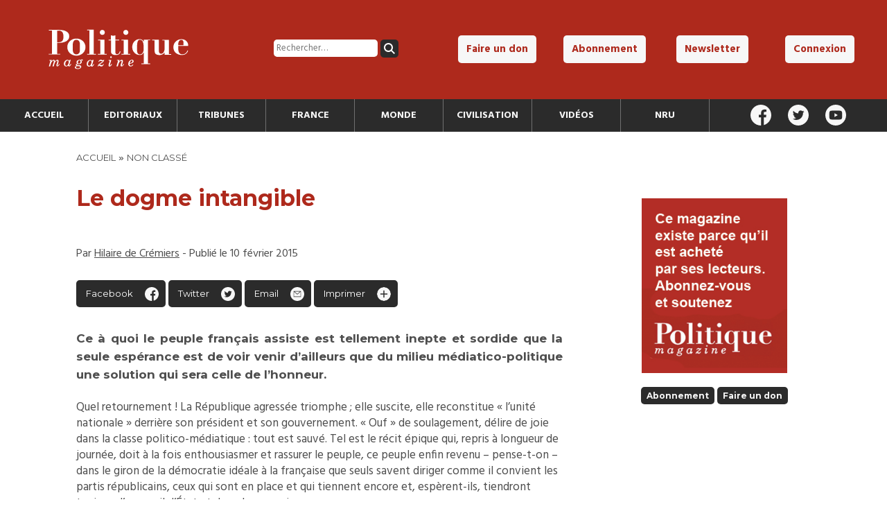

--- FILE ---
content_type: text/html; charset=UTF-8
request_url: https://politiquemagazine.fr/non-classe/le-dogme-intangible/
body_size: 13221
content:
	

<!DOCTYPE html>
<html lang="fr-FR" id="top">

<head>

	<meta charset="utf-8">
	<meta name="viewport" content="width=device-width, initial-scale=1">

	

	<link rel="pingback" href="https://politiquemagazine.fr/xmlrpc.php" />

	<link rel="stylesheet" href="https://politiquemagazine.fr/wp-content/themes/polmag/style.css">

	<link rel="stylesheet" href="https://politiquemagazine.fr/wp-content/themes/polmag/style_responsive.css">

	<link rel="stylesheet" href="https://politiquemagazine.fr/wp-content/themes/polmag/style_print.css" media="print">

	<link rel="icon" type="image/png" href="https://politiquemagazine.fr/favicon.png" />

	<script src="https://js.stripe.com/v3/"></script>

	<!-- Global site tag (gtag.js) - Google Analytics -->
	<script async src="https://www.googletagmanager.com/gtag/js?id=UA-109692330-1"></script>
	<script>
	  window.dataLayer = window.dataLayer || [];
	  function gtag(){dataLayer.push(arguments);}
	  gtag('js', new Date());

	  gtag('config', 'UA-109692330-1');
	</script>
			
	<meta name='robots' content='index, follow, max-image-preview:large, max-snippet:-1, max-video-preview:-1' />
<meta property="og:title" content="Le dogme intangible"/>
<meta property="og:description" content="Ce à quoi le peuple français assiste est tellement inepte et sordide que la seule espérance est de voir venir d’ailleurs que du milieu médiatico-politique"/>
<meta property="og:type" content="article"/>
<meta property="og:article:published_time" content="2015-02-10 11:45:51"/>
<meta property="og:article:modified_time" content="2015-02-10 10:55:39"/>
<meta property="og:article:tag" content="Propagande"/>
<meta name="twitter:card" content="summary">
<meta name="twitter:title" content="Le dogme intangible"/>
<meta name="twitter:description" content="Ce à quoi le peuple français assiste est tellement inepte et sordide que la seule espérance est de voir venir d’ailleurs que du milieu médiatico-politique"/>
<meta name="author" content="Hilaire de Crémiers"/>

	<!-- This site is optimized with the Yoast SEO plugin v26.6 - https://yoast.com/wordpress/plugins/seo/ -->
	<title>Le dogme intangible - Politique Magazine</title>
	<link rel="canonical" href="https://politiquemagazine.fr/non-classe/le-dogme-intangible/" />
	<meta property="og:url" content="https://politiquemagazine.fr/non-classe/le-dogme-intangible/" />
	<meta property="og:site_name" content="Politique Magazine" />
	<meta property="article:publisher" content="https://www.facebook.com/Politique-magazine-311150515608254/" />
	<meta property="article:published_time" content="2015-02-10T10:45:51+00:00" />
	<meta name="author" content="Hilaire de Crémiers" />
	<meta name="twitter:creator" content="@Politique_mag" />
	<meta name="twitter:site" content="@Politique_mag" />
	<meta name="twitter:label1" content="Écrit par" />
	<meta name="twitter:data1" content="Hilaire de Crémiers" />
	<meta name="twitter:label2" content="Durée de lecture estimée" />
	<meta name="twitter:data2" content="7 minutes" />
	<script type="application/ld+json" class="yoast-schema-graph">{"@context":"https://schema.org","@graph":[{"@type":"WebPage","@id":"https://politiquemagazine.fr/non-classe/le-dogme-intangible/","url":"https://politiquemagazine.fr/non-classe/le-dogme-intangible/","name":"Le dogme intangible - Politique Magazine","isPartOf":{"@id":"https://politiquemagazine.fr/#website"},"datePublished":"2015-02-10T10:45:51+00:00","author":{"@id":"https://politiquemagazine.fr/#/schema/person/cc1de21f498d23c9d7b06c4d210dcaa7"},"breadcrumb":{"@id":"https://politiquemagazine.fr/non-classe/le-dogme-intangible/#breadcrumb"},"inLanguage":"fr-FR","potentialAction":[{"@type":"ReadAction","target":["https://politiquemagazine.fr/non-classe/le-dogme-intangible/"]}]},{"@type":"BreadcrumbList","@id":"https://politiquemagazine.fr/non-classe/le-dogme-intangible/#breadcrumb","itemListElement":[{"@type":"ListItem","position":1,"name":"Accueil","item":"https://politiquemagazine.fr/"},{"@type":"ListItem","position":2,"name":"Le dogme intangible"}]},{"@type":"WebSite","@id":"https://politiquemagazine.fr/#website","url":"https://politiquemagazine.fr/","name":"Politique Magazine","description":"Tout sur l&#039;actualité politique, économique et culturelle","potentialAction":[{"@type":"SearchAction","target":{"@type":"EntryPoint","urlTemplate":"https://politiquemagazine.fr/?s={search_term_string}"},"query-input":{"@type":"PropertyValueSpecification","valueRequired":true,"valueName":"search_term_string"}}],"inLanguage":"fr-FR"},{"@type":"Person","@id":"https://politiquemagazine.fr/#/schema/person/cc1de21f498d23c9d7b06c4d210dcaa7","name":"Hilaire de Crémiers","image":{"@type":"ImageObject","inLanguage":"fr-FR","@id":"https://politiquemagazine.fr/#/schema/person/image/","url":"https://secure.gravatar.com/avatar/e5f106b12262af8b41db0267834018f4b4d9bac7640cc29763a381ea3e6ce974?s=96&d=mm&r=g","contentUrl":"https://secure.gravatar.com/avatar/e5f106b12262af8b41db0267834018f4b4d9bac7640cc29763a381ea3e6ce974?s=96&d=mm&r=g","caption":"Hilaire de Crémiers"},"description":"Directeur de la publication de Politique magazine et de la Nouvelle revue universelle","url":"https://politiquemagazine.fr/author/hilaire-de-cremiers/"}]}</script>
	<!-- / Yoast SEO plugin. -->


<link rel='dns-prefetch' href='//ajax.googleapis.com' />
<link rel="alternate" type="application/rss+xml" title="Politique Magazine &raquo; Le dogme intangible Flux des commentaires" href="https://politiquemagazine.fr/non-classe/le-dogme-intangible/feed/" />
<link rel="alternate" title="oEmbed (JSON)" type="application/json+oembed" href="https://politiquemagazine.fr/wp-json/oembed/1.0/embed?url=https%3A%2F%2Fpolitiquemagazine.fr%2Fnon-classe%2Fle-dogme-intangible%2F" />
<link rel="alternate" title="oEmbed (XML)" type="text/xml+oembed" href="https://politiquemagazine.fr/wp-json/oembed/1.0/embed?url=https%3A%2F%2Fpolitiquemagazine.fr%2Fnon-classe%2Fle-dogme-intangible%2F&#038;format=xml" />
<style id='wp-img-auto-sizes-contain-inline-css' type='text/css'>
img:is([sizes=auto i],[sizes^="auto," i]){contain-intrinsic-size:3000px 1500px}
/*# sourceURL=wp-img-auto-sizes-contain-inline-css */
</style>
<style id='wp-emoji-styles-inline-css' type='text/css'>

	img.wp-smiley, img.emoji {
		display: inline !important;
		border: none !important;
		box-shadow: none !important;
		height: 1em !important;
		width: 1em !important;
		margin: 0 0.07em !important;
		vertical-align: -0.1em !important;
		background: none !important;
		padding: 0 !important;
	}
/*# sourceURL=wp-emoji-styles-inline-css */
</style>
<style id='wp-block-library-inline-css' type='text/css'>
:root{--wp-block-synced-color:#7a00df;--wp-block-synced-color--rgb:122,0,223;--wp-bound-block-color:var(--wp-block-synced-color);--wp-editor-canvas-background:#ddd;--wp-admin-theme-color:#007cba;--wp-admin-theme-color--rgb:0,124,186;--wp-admin-theme-color-darker-10:#006ba1;--wp-admin-theme-color-darker-10--rgb:0,107,160.5;--wp-admin-theme-color-darker-20:#005a87;--wp-admin-theme-color-darker-20--rgb:0,90,135;--wp-admin-border-width-focus:2px}@media (min-resolution:192dpi){:root{--wp-admin-border-width-focus:1.5px}}.wp-element-button{cursor:pointer}:root .has-very-light-gray-background-color{background-color:#eee}:root .has-very-dark-gray-background-color{background-color:#313131}:root .has-very-light-gray-color{color:#eee}:root .has-very-dark-gray-color{color:#313131}:root .has-vivid-green-cyan-to-vivid-cyan-blue-gradient-background{background:linear-gradient(135deg,#00d084,#0693e3)}:root .has-purple-crush-gradient-background{background:linear-gradient(135deg,#34e2e4,#4721fb 50%,#ab1dfe)}:root .has-hazy-dawn-gradient-background{background:linear-gradient(135deg,#faaca8,#dad0ec)}:root .has-subdued-olive-gradient-background{background:linear-gradient(135deg,#fafae1,#67a671)}:root .has-atomic-cream-gradient-background{background:linear-gradient(135deg,#fdd79a,#004a59)}:root .has-nightshade-gradient-background{background:linear-gradient(135deg,#330968,#31cdcf)}:root .has-midnight-gradient-background{background:linear-gradient(135deg,#020381,#2874fc)}:root{--wp--preset--font-size--normal:16px;--wp--preset--font-size--huge:42px}.has-regular-font-size{font-size:1em}.has-larger-font-size{font-size:2.625em}.has-normal-font-size{font-size:var(--wp--preset--font-size--normal)}.has-huge-font-size{font-size:var(--wp--preset--font-size--huge)}.has-text-align-center{text-align:center}.has-text-align-left{text-align:left}.has-text-align-right{text-align:right}.has-fit-text{white-space:nowrap!important}#end-resizable-editor-section{display:none}.aligncenter{clear:both}.items-justified-left{justify-content:flex-start}.items-justified-center{justify-content:center}.items-justified-right{justify-content:flex-end}.items-justified-space-between{justify-content:space-between}.screen-reader-text{border:0;clip-path:inset(50%);height:1px;margin:-1px;overflow:hidden;padding:0;position:absolute;width:1px;word-wrap:normal!important}.screen-reader-text:focus{background-color:#ddd;clip-path:none;color:#444;display:block;font-size:1em;height:auto;left:5px;line-height:normal;padding:15px 23px 14px;text-decoration:none;top:5px;width:auto;z-index:100000}html :where(.has-border-color){border-style:solid}html :where([style*=border-top-color]){border-top-style:solid}html :where([style*=border-right-color]){border-right-style:solid}html :where([style*=border-bottom-color]){border-bottom-style:solid}html :where([style*=border-left-color]){border-left-style:solid}html :where([style*=border-width]){border-style:solid}html :where([style*=border-top-width]){border-top-style:solid}html :where([style*=border-right-width]){border-right-style:solid}html :where([style*=border-bottom-width]){border-bottom-style:solid}html :where([style*=border-left-width]){border-left-style:solid}html :where(img[class*=wp-image-]){height:auto;max-width:100%}:where(figure){margin:0 0 1em}html :where(.is-position-sticky){--wp-admin--admin-bar--position-offset:var(--wp-admin--admin-bar--height,0px)}@media screen and (max-width:600px){html :where(.is-position-sticky){--wp-admin--admin-bar--position-offset:0px}}
/*wp_block_styles_on_demand_placeholder:6971cb5456db8*/
/*# sourceURL=wp-block-library-inline-css */
</style>
<style id='classic-theme-styles-inline-css' type='text/css'>
/*! This file is auto-generated */
.wp-block-button__link{color:#fff;background-color:#32373c;border-radius:9999px;box-shadow:none;text-decoration:none;padding:calc(.667em + 2px) calc(1.333em + 2px);font-size:1.125em}.wp-block-file__button{background:#32373c;color:#fff;text-decoration:none}
/*# sourceURL=/wp-includes/css/classic-themes.min.css */
</style>
<link rel='stylesheet' id='contact-form-7-css' href='https://politiquemagazine.fr/wp-content/plugins/contact-form-7/includes/css/styles.css?ver=6.1.4' type='text/css' media='all' />
<link rel='stylesheet' id='woocommerce-layout-css' href='https://politiquemagazine.fr/wp-content/plugins/woocommerce/assets/css/woocommerce-layout.css?ver=10.4.3' type='text/css' media='all' />
<link rel='stylesheet' id='woocommerce-smallscreen-css' href='https://politiquemagazine.fr/wp-content/plugins/woocommerce/assets/css/woocommerce-smallscreen.css?ver=10.4.3' type='text/css' media='only screen and (max-width: 768px)' />
<link rel='stylesheet' id='woocommerce-general-css' href='https://politiquemagazine.fr/wp-content/plugins/woocommerce/assets/css/woocommerce.css?ver=10.4.3' type='text/css' media='all' />
<style id='woocommerce-inline-inline-css' type='text/css'>
.woocommerce form .form-row .required { visibility: visible; }
/*# sourceURL=woocommerce-inline-inline-css */
</style>
<script type="text/javascript" src="https://ajax.googleapis.com/ajax/libs/jquery/3.1.0/jquery.min.js" id="jquery-js"></script>
<script type="text/javascript" src="https://politiquemagazine.fr/wp-content/plugins/woocommerce/assets/js/jquery-blockui/jquery.blockUI.min.js?ver=2.7.0-wc.10.4.3" id="wc-jquery-blockui-js" defer="defer" data-wp-strategy="defer"></script>
<script type="text/javascript" id="wc-add-to-cart-js-extra">
/* <![CDATA[ */
var wc_add_to_cart_params = {"ajax_url":"/wp-admin/admin-ajax.php","wc_ajax_url":"/?wc-ajax=%%endpoint%%","i18n_view_cart":"Voir le panier","cart_url":"https://politiquemagazine.fr/panier/","is_cart":"","cart_redirect_after_add":"no"};
//# sourceURL=wc-add-to-cart-js-extra
/* ]]> */
</script>
<script type="text/javascript" src="https://politiquemagazine.fr/wp-content/plugins/woocommerce/assets/js/frontend/add-to-cart.min.js?ver=10.4.3" id="wc-add-to-cart-js" defer="defer" data-wp-strategy="defer"></script>
<script type="text/javascript" src="https://politiquemagazine.fr/wp-content/plugins/woocommerce/assets/js/js-cookie/js.cookie.min.js?ver=2.1.4-wc.10.4.3" id="wc-js-cookie-js" defer="defer" data-wp-strategy="defer"></script>
<script type="text/javascript" id="woocommerce-js-extra">
/* <![CDATA[ */
var woocommerce_params = {"ajax_url":"/wp-admin/admin-ajax.php","wc_ajax_url":"/?wc-ajax=%%endpoint%%","i18n_password_show":"Afficher le mot de passe","i18n_password_hide":"Masquer le mot de passe"};
//# sourceURL=woocommerce-js-extra
/* ]]> */
</script>
<script type="text/javascript" src="https://politiquemagazine.fr/wp-content/plugins/woocommerce/assets/js/frontend/woocommerce.min.js?ver=10.4.3" id="woocommerce-js" defer="defer" data-wp-strategy="defer"></script>
<script type="text/javascript" id="custom-script-js-extra">
/* <![CDATA[ */
var frontAjax = {"url":"https://politiquemagazine.fr/wp-admin/admin-ajax.php"};
//# sourceURL=custom-script-js-extra
/* ]]> */
</script>
<script type="text/javascript" src="https://politiquemagazine.fr/wp-content/themes/polmag/script.js" id="custom-script-js"></script>
<link rel="https://api.w.org/" href="https://politiquemagazine.fr/wp-json/" /><link rel="alternate" title="JSON" type="application/json" href="https://politiquemagazine.fr/wp-json/wp/v2/posts/2972" /><link rel="EditURI" type="application/rsd+xml" title="RSD" href="https://politiquemagazine.fr/xmlrpc.php?rsd" />
<meta name="generator" content="WordPress 6.9" />
<meta name="generator" content="WooCommerce 10.4.3" />
<link rel='shortlink' href='https://politiquemagazine.fr/?p=2972' />
	<noscript><style>.woocommerce-product-gallery{ opacity: 1 !important; }</style></noscript>
	
			<style type="text/css">
			.hide_logout { display: none; }
		</style>
	
</head>

<body data-rsssl=1>

	
	<header id="header">

		<div id="top_header">

			<div id="top_header_logo">
				<a href="https://politiquemagazine.fr">
					<h1>
						<img src="https://politiquemagazine.fr/wp-content/themes/polmag/img/logo_pm.svg" alt="Politique Magazine" />
					</h1>
				</a>
			</div><!--

			--><div id="top_header_search">
				<form role="search" method="get" class="search-form" action="https://politiquemagazine.fr/">
				<label>
					<span class="screen-reader-text">Rechercher :</span>
					<input type="search" class="search-field" placeholder="Rechercher…" value="" name="s" />
				</label>
				<input type="submit" class="search-submit" value="Rechercher" />
			</form>			</div><!--

			--><nav id="top_header_nav">
				<div class="menu-top-menu-container"><ul id="menu-top-menu" class="menu"><li id="menu-item-14581" class="menu-item menu-item-type-post_type menu-item-object-page menu-item-14581"><a href="https://politiquemagazine.fr/faire-un-don/">Faire un don</a></li>
<li id="menu-item-14580" class="menu-item menu-item-type-post_type menu-item-object-page menu-item-14580"><a href="https://politiquemagazine.fr/abonnement/">Abonnement</a></li>
<li id="menu-item-14584" class="open_newsletter_box menu-item menu-item-type-custom menu-item-object-custom menu-item-14584"><a href="#">Newsletter</a></li>
<li id="menu-item-14582" class="hide_login menu-item menu-item-type-post_type menu-item-object-page menu-item-14582"><a href="https://politiquemagazine.fr/connexion/">Connexion</a></li>
<li id="menu-item-14583" class="hide_logout menu-item menu-item-type-post_type menu-item-object-page menu-item-14583"><a href="https://politiquemagazine.fr/mon-profil/">Mon profil</a></li>
</ul></div>			</nav>

		</div>

		<div id="header_navbar">

			<nav id="header_nav">

				<div id="header_nav_cont">

					<li id="menu-item-14849" class="menu-item menu-item-type-custom menu-item-object-custom menu-item-14849"><a href="/">Accueil</a></li>
<li id="menu-item-14585" class="menu-item menu-item-type-taxonomy menu-item-object-category menu-item-14585"><a href="https://politiquemagazine.fr/section/editoriaux/">Editoriaux</a></li>
<li id="menu-item-14586" class="menu-item menu-item-type-taxonomy menu-item-object-category menu-item-14586"><a href="https://politiquemagazine.fr/section/tribunes/">Tribunes</a></li>
<li id="menu-item-14757" class="menu-item menu-item-type-taxonomy menu-item-object-category menu-item-14757"><a href="https://politiquemagazine.fr/section/france/">France</a></li>
<li id="menu-item-14758" class="menu-item menu-item-type-taxonomy menu-item-object-category menu-item-14758"><a href="https://politiquemagazine.fr/section/monde/">Monde</a></li>
<li id="menu-item-14756" class="menu-item menu-item-type-taxonomy menu-item-object-category menu-item-14756"><a href="https://politiquemagazine.fr/section/civilisation/">Civilisation</a></li>
<li id="menu-item-14752" class="menu-item menu-item-type-taxonomy menu-item-object-category menu-item-14752"><a href="https://politiquemagazine.fr/section/videos/">Vidéos</a></li>
<li id="menu-item-46795" class="menu-item menu-item-type-taxonomy menu-item-object-category menu-item-46795"><a href="https://politiquemagazine.fr/section/nru/">NRU</a></li>

				</div>

			</nav><!--

			--><div id="header_social">

				<a href="https://www.facebook.com/Politique-magazine-311150515608254/" target="_blank"><img src="https://politiquemagazine.fr/wp-content/themes/polmag/img/icon/facebook_white.svg" alt="Facebook" /></a>
				<a href="https://twitter.com/politique_mag" target="_blank"><img src="https://politiquemagazine.fr/wp-content/themes/polmag/img/icon/twitter_white.svg" alt="Twitter" /></a>
				<a href="https://www.youtube.com/channel/UCYlZgfsklLOeodytYauQONQ/videos" target="_blank"><img src="https://politiquemagazine.fr/wp-content/themes/polmag/img/icon/youtube_white.svg" alt="Youtube" /></a>

			</div>

		</div>

	</header>

	<script src="https://www.google.com/recaptcha/api.js?render=6LdsnG8aAAAAAPEAJngMb1mQRZnjgdnUxqCUAIY0"></script>
	<div id="newsletter_box">

		<h3>Recevez la lettre mensuelle de Politique Magazine</h3>

		<form method="post">

			<input type="email" placeholder="Adresse email" name="email" />
			<input type="submit" class="button_little secondary" value="Valider" />
			<input type="hidden" value="true" name="this_is_newsletter" />

		</form>

		<img src="https://politiquemagazine.fr/wp-content/themes/polmag/img/icon/close.svg" alt="Fermer" id="newsletter_close" />

	</div>

	<div class="header_mobile_cont">

		<div id="header_mobile_main">

			<div class="menu-menu-principal-container"><ul id="menu-menu-principal-1" class="menu"><li class="menu-item menu-item-type-custom menu-item-object-custom menu-item-14849"><a href="/">Accueil</a></li>
<li class="menu-item menu-item-type-taxonomy menu-item-object-category menu-item-14585"><a href="https://politiquemagazine.fr/section/editoriaux/">Editoriaux</a></li>
<li class="menu-item menu-item-type-taxonomy menu-item-object-category menu-item-14586"><a href="https://politiquemagazine.fr/section/tribunes/">Tribunes</a></li>
<li class="menu-item menu-item-type-taxonomy menu-item-object-category menu-item-14757"><a href="https://politiquemagazine.fr/section/france/">France</a></li>
<li class="menu-item menu-item-type-taxonomy menu-item-object-category menu-item-14758"><a href="https://politiquemagazine.fr/section/monde/">Monde</a></li>
<li class="menu-item menu-item-type-taxonomy menu-item-object-category menu-item-14756"><a href="https://politiquemagazine.fr/section/civilisation/">Civilisation</a></li>
<li class="menu-item menu-item-type-taxonomy menu-item-object-category menu-item-14752"><a href="https://politiquemagazine.fr/section/videos/">Vidéos</a></li>
<li class="menu-item menu-item-type-taxonomy menu-item-object-category menu-item-46795"><a href="https://politiquemagazine.fr/section/nru/">NRU</a></li>
</ul></div>
		</div>

		<div class="overlay" id="overlay_menu"></div>

	</div>

	<div id="header_mobile_logo">

		<img src="https://politiquemagazine.fr/wp-content/themes/polmag/img/icon/burger.svg" alt="Menu" id="header_mobile_icon_menu" class="open_menu" />

		<a href="https://politiquemagazine.fr">
			<img src="https://politiquemagazine.fr/wp-content/themes/polmag/img/logo_pm.svg" id="header_mobile_logo_img" alt="Politique Magazine" />
		</a>

		<img src="https://politiquemagazine.fr/wp-content/themes/polmag/img/icon/account.svg" alt="Compte utilisateur" id="header_mobile_icon_account" class="open_menu" />

	</div>

	<div class="header_mobile_cont">

		<div id="header_mobile_user">

			<div id="mobile_header_search">
				<form role="search" aria-label="mobile" method="get" class="search-form" action="https://politiquemagazine.fr/">
				<label>
					<span class="screen-reader-text">Rechercher :</span>
					<input type="search" class="search-field" placeholder="Rechercher…" value="" name="s" />
				</label>
				<input type="submit" class="search-submit" value="Rechercher" />
			</form>			</div>

			<div class="menu-top-menu-container"><ul id="menu-top-menu-1" class="menu"><li class="menu-item menu-item-type-post_type menu-item-object-page menu-item-14581"><a href="https://politiquemagazine.fr/faire-un-don/">Faire un don</a></li>
<li class="menu-item menu-item-type-post_type menu-item-object-page menu-item-14580"><a href="https://politiquemagazine.fr/abonnement/">Abonnement</a></li>
<li class="open_newsletter_box menu-item menu-item-type-custom menu-item-object-custom menu-item-14584"><a href="#">Newsletter</a></li>
<li class="hide_login menu-item menu-item-type-post_type menu-item-object-page menu-item-14582"><a href="https://politiquemagazine.fr/connexion/">Connexion</a></li>
<li class="hide_logout menu-item menu-item-type-post_type menu-item-object-page menu-item-14583"><a href="https://politiquemagazine.fr/mon-profil/">Mon profil</a></li>
</ul></div>
			<div id="header_social">

				<a href="https://www.facebook.com/Politique-magazine-311150515608254/" target="_blank"><img src="https://politiquemagazine.fr/wp-content/themes/polmag/img/icon/facebook_white.svg" alt="Facebook" /></a>
				<a href="https://twitter.com/politique_mag" target="_blank"><img src="https://politiquemagazine.fr/wp-content/themes/polmag/img/icon/twitter_white.svg" alt="Twitter" /></a>
				<a href="https://www.youtube.com/channel/UCYlZgfsklLOeodytYauQONQ/videos" target="_blank"><img src="https://politiquemagazine.fr/wp-content/themes/polmag/img/icon/youtube_white.svg" alt="Youtube" /></a>

			</div>

		</div>

		<div class="overlay" id="overlay_user"></div>

	</div>

	
	
	<main class="article_container">

		<div class="page_size">

			<div class="text_print">

				<p>Article consultable sur https://politiquemagazine.fr</p>

			</div>

			<ol id='breadcrumb'><li><a href="https://politiquemagazine.fr">Accueil</a></li> » <li><a href='https://politiquemagazine.fr/section/non-classe/'>Non classé</a></li></ol>
			<div class="article_left">

			    
			    	<h1>Le dogme intangible</h1>

			    	
			    	<div class="article_metas">

			    		<p>
			    			Par <a href="https://politiquemagazine.fr/author/hilaire-de-cremiers/">Hilaire de Crémiers</a> - Publié le 10 février 2015			    		</p>

			    	</div>

			    	 

				    <div class="article_share">

				    	<p>
				    		<a href="https://www.facebook.com/sharer/sharer.php?u=https://politiquemagazine.fr/non-classe/le-dogme-intangible/" target="_blank" id="share_facebook">Facebook</a>

							<a href="http://twitter.com/share?text=Le dogme intangible&url=https://politiquemagazine.fr/non-classe/le-dogme-intangible/&hashtags=PolitiqueMagazine" target="_blank" id="share_twitter">Twitter</a>

							<a href="mailto:?subject=Le+dogme+intangible&amp;body=Lisez l'article de Politique Magazine : https://politiquemagazine.fr/non-classe/le-dogme-intangible/" target="_blank" id="share_email">Email</a>

							<a href="#" id="share_print" onclick="window.print();return false;" >Imprimer</a>
				    	</p>

				    </div>

				    
			    	<div class="article_content">

					    <h4 style="text-align: justify;">Ce à quoi le peuple français assiste est tellement inepte et sordide que la seule espérance est de voir venir d’ailleurs que du milieu médiatico-politique une solution qui sera celle de l’honneur.</h4>
<p>Quel retournement ! La République agressée triomphe ; elle suscite, elle reconstitue « l’unité nationale » derrière son président et son gouvernement. « Ouf » de soulagement, délire de joie dans la classe politico-médiatique : tout est sauvé. Tel est le récit épique qui, repris à longueur de journée, doit à la fois enthousiasmer et rassurer le peuple, ce peuple enfin revenu – pense-t-on – dans le giron de la démocratie idéale à la française que seuls savent diriger comme il convient les partis républicains, ceux qui sont en place et qui tiennent encore et, espèrent-ils, tiendront toujours l’appareil d’État et donc le pouvoir.</p>
<p><strong>Des morts utiles</strong><br />
Au fond, c’est pour eux une victoire. Ils l’ont annoncée comme telle. Aux intonations émues de leurs voix, à leur air satisfait, presque rieur quand l’instant ne requiert pas la gravité d’usage, il n’est pas douteux que les hiérarques de la République n’en reviennent pas d’un tel coup du destin, à croire que la Providence est républicaine. N’a-t-il pas été possible d’organiser une grande « marche républicaine » et mondiale qui a relégué dans l’oubli « la Manif pour tous », et là pas de querelle de chiffres, les Français amis de l’ordre se rangeant de bon gré sous la bannière de l’unité. Ainsi les morts de Charlie Hebdo ne sont pas morts pour rien. Leur sang a été fécond ; il a redonné vie aux politiciens moribonds des partis aux abois. La cote de popularité d’Hollande s’effondrait au-dessous du ridicule ; la voilà ragaillardie, au moins pour un temps. L’événement s’est fêté comme si l’homme était ressuscité après sa descente aux enfers.</p>
<p>Aussi les morts de Charlie sont-ils élevés au rang de « témoins », en bon grec de « martyrs », sur l’autel de la République. Ces mots ont été employés et par le président lui-même avec toute la dévotion obligée, et les phrases qui les enveloppaient comme de linceuls sacrés, s’enroulaient en plis d’une solennelle piété. Là est le modèle, le type exemplaire, le cœur sacré de la République. Tout le monde n’a plus qu’à être Charlie, la France est Charlie, le moindre des Français doit être Charlie. Les morts d’à côté de l’affaire, les policiers de simple service, les braves gardes du corps, les malheureux Juifs du marché casher de Vincennes ne sont, eux, que des dégâts collatéraux. Ils n’ont pas rang de martyrs parce qu’ils ne sont pas morts pour leur foi républicaine. Comme ceux de Charlie. Nos hommes de pouvoir qui sont tous sortis de bons collèges et d’excellentes familles connaissent le sens et la nuance des mots. Certes, sur la mémoire des pauvres gens, Hollande a versé une larme et quand on sait la sobriété de ses sentiments, on ne peut que constater qu’il a fait son devoir.</p>
<p>C’est d’ailleurs, un cri unanime : l’homme a été à la hauteur, et quelle hauteur ! La presse en a entonné un « felix culpa » d’un nouveau style, cette « heureuse faute » qui a permis la révélation insoupçonnée : Hollande, oui Hollande, salué comme le chef charismatique, le souverain prêtre de la seule religion autorisée et proclamée en France, la religion de la République, les autres n’étant que tolérées, et encore si elles font allégeance, surtout la chrétienne. Le mot « laïcité » recouvrira ce sens religieux qui lui est consubstantiel, c’est ainsi qu’il sera entendu désormais : la République est la religion au-dessus de toutes les religions, celle que tous doivent d’abord révérer. Là est le salut. C’est ainsi qu’est détourné le sens des mots les plus clairs.</p>
<p><strong>Mais des morts sans cause</strong><br />
Les discours gouvernementaux, d’ailleurs, ont voulu indiquer aux Français qui auraient pu s’y tromper, où résidait la faute. Il a été spécifié que l’erreur ne saurait se chercher dans une immigration incontrôlable et incontrôlée, dans un islam et un islamisme non surveillé, dans le désastre social des banlieues. L’énergique lucidité, selon les communiqués officiels, de l’autre grand-prêtre, Valls, est capable, sans doute, de dénoncer « l’apartheid » des quartiers, mais cette situation, il l’a précisé, ne peut tenir à des causes bassement pratiques de nature politique (voir notre dossier). Non, la vue des hiérarques vise plus haut. Point n’est besoin de s’attarder sur ce qui n’est qualifié que de « failles » par le même Premier ministre : des tueurs, multirécidivistes connus de la justice et des services de police, arrêtés, toujours relâchés selon les prescriptions mêmes du ministre de la Justice, armés par l’islamisme radical au su et au vu de tous dans le cadre d’une délinquance organisée et, pour ainsi dire, couverte, tout ce qui fait le quotidien des cités, de notre société, telle que l’ont voulue, programmée nos hommes politiques et qui donc pourraient être considérés comme responsables. Que nenni ! Erreur : c’est tout l’inverse.</p>
<p>Entendez bien leur langage : l’unique cause des événements malheureux se résume en ce que la République n’est pas assez prêchée. Oui, prêchée et imposée. D’où des décisions vigoureuses : un millier de commissaires seront chargés de cette tâche d’endoctrinement auprès de la jeunesse ; et toute personne dotée d’autorité, tout professeur devra passer un examen catéchétique d’authentification de sa foi en la République. Tous les Français, quelle que soit leur origine, devront être marqués de son signe, avouer sa domination, reconnaître son incontestable supériorité, adorer son irréfragable puissance comme d’une divinité. Après sa représentation en « femen », sans doute ne reste-t-il plus qu’à la figurer assise sur la fameuse Bête écarlate aux titres blasphématoires et enivrant le monde de sa coupe de prostitution. Telle elle est, en effet.</p>
<p>Car quelle est donc la religion de la République, s’il vous plaît ? Eh bien, celle de Charlie ! Elle tient toute en un dogme qui est aussi un droit, absolu en lui-même : le droit de blasphémer, de conchier toutes les religions, toutes les croyances, mais d’abord et fondamentalement la chrétienne, tous les êtres quels qu’ils soient sans aucune acception de personne, le droit de s’amuser à sodomiser – en dessins mais indéfiniment répétitifs d’une insondable vulgarité, c’est le suprême de leur éthique et le sublime de leur esthétique – tout ce qu’il y a de plus sacré sur terre et dans le ciel.</p>
<p>Avec ce corollaire, aussi absolu que le principe : qu’il est interdit de les blasphémer et de les conchier, eux, parce qu’ils sont, dans leur conchiement, infaillibles et impeccables et que c’est ça la liberté républicaine. Tel est le nouveau dogme. Et l’on veut forcer les peuples à y adhérer ? Et ce serait le plus grand titre de gloire de la France ?</p>
<p>Il paraît que c’est la condition de la paix sociale. Ça reste à voir car, dès maintenant, des foules musulmanes fanatisées en Afrique et en Orient, à cause de Charlie, tuent les chrétiens, brûlent les églises… Demain en France ? Mais nos responsables politiques s’en moquent comme d’une guigne ; leur dogme à eux, c’est leur réélection. Le dogme républicain ne leur sert que de prétexte.</p>

					</div>

			    
			   	<div class="article_share">

					<p>
						<a href="https://www.facebook.com/sharer/sharer.php?u=https://politiquemagazine.fr/non-classe/le-dogme-intangible/" target="_blank" id="share_facebook">Facebook</a>

						<a href="http://twitter.com/share?text=Le dogme intangible&url=https://politiquemagazine.fr/non-classe/le-dogme-intangible/&hashtags=PolitiqueMagazine" target="_blank" id="share_twitter">Twitter</a>

						<a href="mailto:?subject=Le+dogme+intangible&amp;body=Lisez l'article de Politique Magazine : https://politiquemagazine.fr/non-classe/le-dogme-intangible/" target="_blank" id="share_email">Email</a>

						<a href="#" id="share_print" onclick="window.print();return false;" >Imprimer</a>
					</p>

				</div>

			</div><!--

			--><div class="article_right">
				
			    <div class="article_sub">

			    	<img src="https://politiquemagazine.fr/wp-content/themes/polmag/img/feed/sub.jpg" alt="Abonnez-vous" />
			    	
					<a href="https://politiquemagazine.fr/abonnement" class="button button_little">Abonnement</a>
					<a href="https://politiquemagazine.fr/faire-un-don" class="button button_little">Faire un don</a><br />

			    </div>

			    
			</div>

		</div>

				      		
		<section class="main_content color_two" id="single_related">

			<div class="cont_titre">
			    <h2>Articles liés</h2>
			</div>

			<div class="vignette_cont page_size">

				<article class="vignette">
	<a href="https://politiquemagazine.fr/tribunes/chiffres/">
    	<p class="vignette_cat">Tribunes</p>
	    <div class="vignette_image">
	      <img src="https://politiquemagazine.fr/wp-content/uploads/2023/12/leconte.png" alt="Chiffres" />
	    </div>
	    <div class="vignette_article">
	    	<h3>Chiffres</h3>
	    	<p class="vignette_metas">
	    		Par <strong>Bernard Leconte</strong>
	    	</p>
	    	<div class="vignette_texte">
	    	<p>Il y en a qui ne sont pas marrants avec les chiffres. Dès qu’ils ont des chiffres, ils prennent des têtes de constipés, c’est clos, définitif et, lâchons le mot : scientifique. Les chiffres ont parlé : ferme ta gueule. Les chiffres ont tout dit, ils ont toudis tout dit comme on dit chez mi.</p>
</div>
 		</div>
 	</a>
</article><article class="vignette">
	<a href="https://politiquemagazine.fr/france/lecriture-inclusive-instrument-dune-entreprise-totalitaire/">
    	<p class="vignette_cat">France</p>
	    <div class="vignette_image">
	      <img src="https://politiquemagazine.fr/wp-content/uploads/2023/12/morel.jpg" alt="L’écriture inclusive, instrument d’une entreprise totalitaire" />
	    </div>
	    <div class="vignette_article">
	    	<h3>L’écriture inclusive, instrument d’une entreprise totalitaire</h3>
	    	<p class="vignette_metas">
	    		Par <strong>Yves Morel</strong>
	    	</p>
	    	<div class="vignette_texte">
	    	<p>L&rsquo;inclusivité orthographique est à la fois une horreur visuelle, une catastrophe littéraire et un maquis logique. Mais surtout, elle détruit la langue française, et donc détruit notre société, au profit d&rsquo;une utopie excluant toute “déviation” intellectuelle. Sous l&rsquo;apparence de la justice généreuse, tout le sectarisme des progressistes.</p>
</div>
 		</div>
 	</a>
</article><article class="vignette">
	<a href="https://politiquemagazine.fr/france/sciences-po-attention-ca-glisse/">
    	<p class="vignette_cat">France</p>
	    <div class="vignette_image">
	      <img src="https://politiquemagazine.fr/wp-content/uploads/2023/07/jansen.jpg" alt="Sciences Po : attention, ça glisse !" />
	    </div>
	    <div class="vignette_article">
	    	<h3>Sciences Po : attention, ça glisse !</h3>
	    	<p class="vignette_metas">
	    		Par <strong>Camille Jansen-Rivet</strong>
	    	</p>
	    	<div class="vignette_texte">
	    	<p>En 1995, Sciences Po s&rsquo;ouvre à l&rsquo;international : les notes s&rsquo;envolent, les budgets aussi, les étudiants augmentent, les cabinets de consultants débarquent, la direction devient un cénacle parisien infusé par le monde politique et médiatique. Aujourd&rsquo;hui, Sciences, encombrée et endettée, ressemble à un Titanic.</p>
</div>
 		</div>
 	</a>
</article><article class="vignette">
	<a href="https://politiquemagazine.fr/france/en-finir-avec-les-valeurs-de-la-republique/">
    	<p class="vignette_cat">France</p>
	    <div class="vignette_image">
	      <img src="https://politiquemagazine.fr/wp-content/uploads/2023/06/morel.jpg" alt="En finir avec les « valeurs de la république »" />
	    </div>
	    <div class="vignette_article">
	    	<h3>En finir avec les « valeurs de la république »</h3>
	    	<p class="vignette_metas">
	    		Par <strong>Yves Morel</strong>
	    	</p>
	    	<div class="vignette_texte">
	    	<p>Cache pitoyable de la décrépitude de notre société et de son système politique, les « valeurs de la République » sont, par là même, un venin dont il convient<br />
de se purger.</p>
</div>
 		</div>
 	</a>
</article>
			</div>

		</section>

   	</main>
    
<footer id="footer" class="standard_section">

			<div class="page_size">

				<div id="footer_social">

					<h3>Suivez Politique Magazine</h3>

					<a href="https://www.facebook.com/Politique-magazine-311150515608254/" target="_blank"><img src="https://politiquemagazine.fr/wp-content/themes/polmag/img/icon/facebook_white.svg" alt="Facebook"></a>
					<a href="https://twitter.com/politique_mag" target="_blank"><img src="https://politiquemagazine.fr/wp-content/themes/polmag/img/icon/twitter_white.svg" alt="Twitter"></a>
					<a href="https://www.youtube.com/channel/UCYlZgfsklLOeodytYauQONQ/videos" target="_blank"><img src="https://politiquemagazine.fr/wp-content/themes/polmag/img/icon/youtube_white.svg" alt="Youtube"></a>
				
				</div><!--

				--><div id="footer_newsletter">

					<h3>Inscription à la newsletter</h3>

					<form method="post">

						<input type="email" placeholder="Adresse email" name="email">
						<input type="submit" class="button_little secondary" value="Valider">
						<input type="hidden" value="true" name="this_is_newsletter">

					</form>

				</div>

				<div class="menu-menu-du-footer-container"><ul id="menu-menu-du-footer" class="menu"><li id="menu-item-14811" class="menu-item menu-item-type-post_type menu-item-object-page menu-item-14811"><a href="/https://politiquemagazine.fr/boutique/">Boutique</a></li>
<li id="menu-item-14596" class="menu-item menu-item-type-post_type menu-item-object-page menu-item-14596"><a href="/https://politiquemagazine.fr/contact/">Contact</a></li>
<li id="menu-item-14597" class="menu-item menu-item-type-post_type menu-item-object-page menu-item-14597"><a href="/https://politiquemagazine.fr/mentions-legales/">Mentions légales</a></li>
<li id="menu-item-14598" class="menu-item menu-item-type-post_type menu-item-object-page menu-item-14598"><a href="/https://politiquemagazine.fr/politique-de-confidentialite/">Politique de confidentialité</a></li>
</ul></div>
			</div>

		</footer>

		<script type="speculationrules">
{"prefetch":[{"source":"document","where":{"and":[{"href_matches":"/*"},{"not":{"href_matches":["/wp-*.php","/wp-admin/*","/wp-content/uploads/*","/wp-content/*","/wp-content/plugins/*","/wp-content/themes/polmag/*","/*\\?(.+)"]}},{"not":{"selector_matches":"a[rel~=\"nofollow\"]"}},{"not":{"selector_matches":".no-prefetch, .no-prefetch a"}}]},"eagerness":"conservative"}]}
</script>
<script type="text/javascript" src="https://politiquemagazine.fr/wp-includes/js/dist/hooks.min.js?ver=dd5603f07f9220ed27f1" id="wp-hooks-js"></script>
<script type="text/javascript" src="https://politiquemagazine.fr/wp-includes/js/dist/i18n.min.js?ver=c26c3dc7bed366793375" id="wp-i18n-js"></script>
<script type="text/javascript" id="wp-i18n-js-after">
/* <![CDATA[ */
wp.i18n.setLocaleData( { 'text direction\u0004ltr': [ 'ltr' ] } );
//# sourceURL=wp-i18n-js-after
/* ]]> */
</script>
<script type="text/javascript" src="https://politiquemagazine.fr/wp-content/plugins/contact-form-7/includes/swv/js/index.js?ver=6.1.4" id="swv-js"></script>
<script type="text/javascript" id="contact-form-7-js-translations">
/* <![CDATA[ */
( function( domain, translations ) {
	var localeData = translations.locale_data[ domain ] || translations.locale_data.messages;
	localeData[""].domain = domain;
	wp.i18n.setLocaleData( localeData, domain );
} )( "contact-form-7", {"translation-revision-date":"2025-02-06 12:02:14+0000","generator":"GlotPress\/4.0.1","domain":"messages","locale_data":{"messages":{"":{"domain":"messages","plural-forms":"nplurals=2; plural=n > 1;","lang":"fr"},"This contact form is placed in the wrong place.":["Ce formulaire de contact est plac\u00e9 dans un mauvais endroit."],"Error:":["Erreur\u00a0:"]}},"comment":{"reference":"includes\/js\/index.js"}} );
//# sourceURL=contact-form-7-js-translations
/* ]]> */
</script>
<script type="text/javascript" id="contact-form-7-js-before">
/* <![CDATA[ */
var wpcf7 = {
    "api": {
        "root": "https:\/\/politiquemagazine.fr\/wp-json\/",
        "namespace": "contact-form-7\/v1"
    }
};
//# sourceURL=contact-form-7-js-before
/* ]]> */
</script>
<script type="text/javascript" src="https://politiquemagazine.fr/wp-content/plugins/contact-form-7/includes/js/index.js?ver=6.1.4" id="contact-form-7-js"></script>
<script type="text/javascript" src="https://politiquemagazine.fr/wp-content/plugins/woocommerce/assets/js/sourcebuster/sourcebuster.min.js?ver=10.4.3" id="sourcebuster-js-js"></script>
<script type="text/javascript" id="wc-order-attribution-js-extra">
/* <![CDATA[ */
var wc_order_attribution = {"params":{"lifetime":1.0e-5,"session":30,"base64":false,"ajaxurl":"https://politiquemagazine.fr/wp-admin/admin-ajax.php","prefix":"wc_order_attribution_","allowTracking":true},"fields":{"source_type":"current.typ","referrer":"current_add.rf","utm_campaign":"current.cmp","utm_source":"current.src","utm_medium":"current.mdm","utm_content":"current.cnt","utm_id":"current.id","utm_term":"current.trm","utm_source_platform":"current.plt","utm_creative_format":"current.fmt","utm_marketing_tactic":"current.tct","session_entry":"current_add.ep","session_start_time":"current_add.fd","session_pages":"session.pgs","session_count":"udata.vst","user_agent":"udata.uag"}};
//# sourceURL=wc-order-attribution-js-extra
/* ]]> */
</script>
<script type="text/javascript" src="https://politiquemagazine.fr/wp-content/plugins/woocommerce/assets/js/frontend/order-attribution.min.js?ver=10.4.3" id="wc-order-attribution-js"></script>
<script type="text/javascript" src="https://www.google.com/recaptcha/api.js?render=6LdsnG8aAAAAAPEAJngMb1mQRZnjgdnUxqCUAIY0&amp;ver=3.0" id="google-recaptcha-js"></script>
<script type="text/javascript" src="https://politiquemagazine.fr/wp-includes/js/dist/vendor/wp-polyfill.min.js?ver=3.15.0" id="wp-polyfill-js"></script>
<script type="text/javascript" id="wpcf7-recaptcha-js-before">
/* <![CDATA[ */
var wpcf7_recaptcha = {
    "sitekey": "6LdsnG8aAAAAAPEAJngMb1mQRZnjgdnUxqCUAIY0",
    "actions": {
        "homepage": "homepage",
        "contactform": "contactform"
    }
};
//# sourceURL=wpcf7-recaptcha-js-before
/* ]]> */
</script>
<script type="text/javascript" src="https://politiquemagazine.fr/wp-content/plugins/contact-form-7/modules/recaptcha/index.js?ver=6.1.4" id="wpcf7-recaptcha-js"></script>
<script id="wp-emoji-settings" type="application/json">
{"baseUrl":"https://s.w.org/images/core/emoji/17.0.2/72x72/","ext":".png","svgUrl":"https://s.w.org/images/core/emoji/17.0.2/svg/","svgExt":".svg","source":{"concatemoji":"https://politiquemagazine.fr/wp-includes/js/wp-emoji-release.min.js?ver=6.9"}}
</script>
<script type="module">
/* <![CDATA[ */
/*! This file is auto-generated */
const a=JSON.parse(document.getElementById("wp-emoji-settings").textContent),o=(window._wpemojiSettings=a,"wpEmojiSettingsSupports"),s=["flag","emoji"];function i(e){try{var t={supportTests:e,timestamp:(new Date).valueOf()};sessionStorage.setItem(o,JSON.stringify(t))}catch(e){}}function c(e,t,n){e.clearRect(0,0,e.canvas.width,e.canvas.height),e.fillText(t,0,0);t=new Uint32Array(e.getImageData(0,0,e.canvas.width,e.canvas.height).data);e.clearRect(0,0,e.canvas.width,e.canvas.height),e.fillText(n,0,0);const a=new Uint32Array(e.getImageData(0,0,e.canvas.width,e.canvas.height).data);return t.every((e,t)=>e===a[t])}function p(e,t){e.clearRect(0,0,e.canvas.width,e.canvas.height),e.fillText(t,0,0);var n=e.getImageData(16,16,1,1);for(let e=0;e<n.data.length;e++)if(0!==n.data[e])return!1;return!0}function u(e,t,n,a){switch(t){case"flag":return n(e,"\ud83c\udff3\ufe0f\u200d\u26a7\ufe0f","\ud83c\udff3\ufe0f\u200b\u26a7\ufe0f")?!1:!n(e,"\ud83c\udde8\ud83c\uddf6","\ud83c\udde8\u200b\ud83c\uddf6")&&!n(e,"\ud83c\udff4\udb40\udc67\udb40\udc62\udb40\udc65\udb40\udc6e\udb40\udc67\udb40\udc7f","\ud83c\udff4\u200b\udb40\udc67\u200b\udb40\udc62\u200b\udb40\udc65\u200b\udb40\udc6e\u200b\udb40\udc67\u200b\udb40\udc7f");case"emoji":return!a(e,"\ud83e\u1fac8")}return!1}function f(e,t,n,a){let r;const o=(r="undefined"!=typeof WorkerGlobalScope&&self instanceof WorkerGlobalScope?new OffscreenCanvas(300,150):document.createElement("canvas")).getContext("2d",{willReadFrequently:!0}),s=(o.textBaseline="top",o.font="600 32px Arial",{});return e.forEach(e=>{s[e]=t(o,e,n,a)}),s}function r(e){var t=document.createElement("script");t.src=e,t.defer=!0,document.head.appendChild(t)}a.supports={everything:!0,everythingExceptFlag:!0},new Promise(t=>{let n=function(){try{var e=JSON.parse(sessionStorage.getItem(o));if("object"==typeof e&&"number"==typeof e.timestamp&&(new Date).valueOf()<e.timestamp+604800&&"object"==typeof e.supportTests)return e.supportTests}catch(e){}return null}();if(!n){if("undefined"!=typeof Worker&&"undefined"!=typeof OffscreenCanvas&&"undefined"!=typeof URL&&URL.createObjectURL&&"undefined"!=typeof Blob)try{var e="postMessage("+f.toString()+"("+[JSON.stringify(s),u.toString(),c.toString(),p.toString()].join(",")+"));",a=new Blob([e],{type:"text/javascript"});const r=new Worker(URL.createObjectURL(a),{name:"wpTestEmojiSupports"});return void(r.onmessage=e=>{i(n=e.data),r.terminate(),t(n)})}catch(e){}i(n=f(s,u,c,p))}t(n)}).then(e=>{for(const n in e)a.supports[n]=e[n],a.supports.everything=a.supports.everything&&a.supports[n],"flag"!==n&&(a.supports.everythingExceptFlag=a.supports.everythingExceptFlag&&a.supports[n]);var t;a.supports.everythingExceptFlag=a.supports.everythingExceptFlag&&!a.supports.flag,a.supports.everything||((t=a.source||{}).concatemoji?r(t.concatemoji):t.wpemoji&&t.twemoji&&(r(t.twemoji),r(t.wpemoji)))});
//# sourceURL=https://politiquemagazine.fr/wp-includes/js/wp-emoji-loader.min.js
/* ]]> */
</script>


--- FILE ---
content_type: text/html; charset=utf-8
request_url: https://www.google.com/recaptcha/api2/anchor?ar=1&k=6LdsnG8aAAAAAPEAJngMb1mQRZnjgdnUxqCUAIY0&co=aHR0cHM6Ly9wb2xpdGlxdWVtYWdhemluZS5mcjo0NDM.&hl=en&v=PoyoqOPhxBO7pBk68S4YbpHZ&size=invisible&anchor-ms=20000&execute-ms=30000&cb=2g6jypqu9o1x
body_size: 48738
content:
<!DOCTYPE HTML><html dir="ltr" lang="en"><head><meta http-equiv="Content-Type" content="text/html; charset=UTF-8">
<meta http-equiv="X-UA-Compatible" content="IE=edge">
<title>reCAPTCHA</title>
<style type="text/css">
/* cyrillic-ext */
@font-face {
  font-family: 'Roboto';
  font-style: normal;
  font-weight: 400;
  font-stretch: 100%;
  src: url(//fonts.gstatic.com/s/roboto/v48/KFO7CnqEu92Fr1ME7kSn66aGLdTylUAMa3GUBHMdazTgWw.woff2) format('woff2');
  unicode-range: U+0460-052F, U+1C80-1C8A, U+20B4, U+2DE0-2DFF, U+A640-A69F, U+FE2E-FE2F;
}
/* cyrillic */
@font-face {
  font-family: 'Roboto';
  font-style: normal;
  font-weight: 400;
  font-stretch: 100%;
  src: url(//fonts.gstatic.com/s/roboto/v48/KFO7CnqEu92Fr1ME7kSn66aGLdTylUAMa3iUBHMdazTgWw.woff2) format('woff2');
  unicode-range: U+0301, U+0400-045F, U+0490-0491, U+04B0-04B1, U+2116;
}
/* greek-ext */
@font-face {
  font-family: 'Roboto';
  font-style: normal;
  font-weight: 400;
  font-stretch: 100%;
  src: url(//fonts.gstatic.com/s/roboto/v48/KFO7CnqEu92Fr1ME7kSn66aGLdTylUAMa3CUBHMdazTgWw.woff2) format('woff2');
  unicode-range: U+1F00-1FFF;
}
/* greek */
@font-face {
  font-family: 'Roboto';
  font-style: normal;
  font-weight: 400;
  font-stretch: 100%;
  src: url(//fonts.gstatic.com/s/roboto/v48/KFO7CnqEu92Fr1ME7kSn66aGLdTylUAMa3-UBHMdazTgWw.woff2) format('woff2');
  unicode-range: U+0370-0377, U+037A-037F, U+0384-038A, U+038C, U+038E-03A1, U+03A3-03FF;
}
/* math */
@font-face {
  font-family: 'Roboto';
  font-style: normal;
  font-weight: 400;
  font-stretch: 100%;
  src: url(//fonts.gstatic.com/s/roboto/v48/KFO7CnqEu92Fr1ME7kSn66aGLdTylUAMawCUBHMdazTgWw.woff2) format('woff2');
  unicode-range: U+0302-0303, U+0305, U+0307-0308, U+0310, U+0312, U+0315, U+031A, U+0326-0327, U+032C, U+032F-0330, U+0332-0333, U+0338, U+033A, U+0346, U+034D, U+0391-03A1, U+03A3-03A9, U+03B1-03C9, U+03D1, U+03D5-03D6, U+03F0-03F1, U+03F4-03F5, U+2016-2017, U+2034-2038, U+203C, U+2040, U+2043, U+2047, U+2050, U+2057, U+205F, U+2070-2071, U+2074-208E, U+2090-209C, U+20D0-20DC, U+20E1, U+20E5-20EF, U+2100-2112, U+2114-2115, U+2117-2121, U+2123-214F, U+2190, U+2192, U+2194-21AE, U+21B0-21E5, U+21F1-21F2, U+21F4-2211, U+2213-2214, U+2216-22FF, U+2308-230B, U+2310, U+2319, U+231C-2321, U+2336-237A, U+237C, U+2395, U+239B-23B7, U+23D0, U+23DC-23E1, U+2474-2475, U+25AF, U+25B3, U+25B7, U+25BD, U+25C1, U+25CA, U+25CC, U+25FB, U+266D-266F, U+27C0-27FF, U+2900-2AFF, U+2B0E-2B11, U+2B30-2B4C, U+2BFE, U+3030, U+FF5B, U+FF5D, U+1D400-1D7FF, U+1EE00-1EEFF;
}
/* symbols */
@font-face {
  font-family: 'Roboto';
  font-style: normal;
  font-weight: 400;
  font-stretch: 100%;
  src: url(//fonts.gstatic.com/s/roboto/v48/KFO7CnqEu92Fr1ME7kSn66aGLdTylUAMaxKUBHMdazTgWw.woff2) format('woff2');
  unicode-range: U+0001-000C, U+000E-001F, U+007F-009F, U+20DD-20E0, U+20E2-20E4, U+2150-218F, U+2190, U+2192, U+2194-2199, U+21AF, U+21E6-21F0, U+21F3, U+2218-2219, U+2299, U+22C4-22C6, U+2300-243F, U+2440-244A, U+2460-24FF, U+25A0-27BF, U+2800-28FF, U+2921-2922, U+2981, U+29BF, U+29EB, U+2B00-2BFF, U+4DC0-4DFF, U+FFF9-FFFB, U+10140-1018E, U+10190-1019C, U+101A0, U+101D0-101FD, U+102E0-102FB, U+10E60-10E7E, U+1D2C0-1D2D3, U+1D2E0-1D37F, U+1F000-1F0FF, U+1F100-1F1AD, U+1F1E6-1F1FF, U+1F30D-1F30F, U+1F315, U+1F31C, U+1F31E, U+1F320-1F32C, U+1F336, U+1F378, U+1F37D, U+1F382, U+1F393-1F39F, U+1F3A7-1F3A8, U+1F3AC-1F3AF, U+1F3C2, U+1F3C4-1F3C6, U+1F3CA-1F3CE, U+1F3D4-1F3E0, U+1F3ED, U+1F3F1-1F3F3, U+1F3F5-1F3F7, U+1F408, U+1F415, U+1F41F, U+1F426, U+1F43F, U+1F441-1F442, U+1F444, U+1F446-1F449, U+1F44C-1F44E, U+1F453, U+1F46A, U+1F47D, U+1F4A3, U+1F4B0, U+1F4B3, U+1F4B9, U+1F4BB, U+1F4BF, U+1F4C8-1F4CB, U+1F4D6, U+1F4DA, U+1F4DF, U+1F4E3-1F4E6, U+1F4EA-1F4ED, U+1F4F7, U+1F4F9-1F4FB, U+1F4FD-1F4FE, U+1F503, U+1F507-1F50B, U+1F50D, U+1F512-1F513, U+1F53E-1F54A, U+1F54F-1F5FA, U+1F610, U+1F650-1F67F, U+1F687, U+1F68D, U+1F691, U+1F694, U+1F698, U+1F6AD, U+1F6B2, U+1F6B9-1F6BA, U+1F6BC, U+1F6C6-1F6CF, U+1F6D3-1F6D7, U+1F6E0-1F6EA, U+1F6F0-1F6F3, U+1F6F7-1F6FC, U+1F700-1F7FF, U+1F800-1F80B, U+1F810-1F847, U+1F850-1F859, U+1F860-1F887, U+1F890-1F8AD, U+1F8B0-1F8BB, U+1F8C0-1F8C1, U+1F900-1F90B, U+1F93B, U+1F946, U+1F984, U+1F996, U+1F9E9, U+1FA00-1FA6F, U+1FA70-1FA7C, U+1FA80-1FA89, U+1FA8F-1FAC6, U+1FACE-1FADC, U+1FADF-1FAE9, U+1FAF0-1FAF8, U+1FB00-1FBFF;
}
/* vietnamese */
@font-face {
  font-family: 'Roboto';
  font-style: normal;
  font-weight: 400;
  font-stretch: 100%;
  src: url(//fonts.gstatic.com/s/roboto/v48/KFO7CnqEu92Fr1ME7kSn66aGLdTylUAMa3OUBHMdazTgWw.woff2) format('woff2');
  unicode-range: U+0102-0103, U+0110-0111, U+0128-0129, U+0168-0169, U+01A0-01A1, U+01AF-01B0, U+0300-0301, U+0303-0304, U+0308-0309, U+0323, U+0329, U+1EA0-1EF9, U+20AB;
}
/* latin-ext */
@font-face {
  font-family: 'Roboto';
  font-style: normal;
  font-weight: 400;
  font-stretch: 100%;
  src: url(//fonts.gstatic.com/s/roboto/v48/KFO7CnqEu92Fr1ME7kSn66aGLdTylUAMa3KUBHMdazTgWw.woff2) format('woff2');
  unicode-range: U+0100-02BA, U+02BD-02C5, U+02C7-02CC, U+02CE-02D7, U+02DD-02FF, U+0304, U+0308, U+0329, U+1D00-1DBF, U+1E00-1E9F, U+1EF2-1EFF, U+2020, U+20A0-20AB, U+20AD-20C0, U+2113, U+2C60-2C7F, U+A720-A7FF;
}
/* latin */
@font-face {
  font-family: 'Roboto';
  font-style: normal;
  font-weight: 400;
  font-stretch: 100%;
  src: url(//fonts.gstatic.com/s/roboto/v48/KFO7CnqEu92Fr1ME7kSn66aGLdTylUAMa3yUBHMdazQ.woff2) format('woff2');
  unicode-range: U+0000-00FF, U+0131, U+0152-0153, U+02BB-02BC, U+02C6, U+02DA, U+02DC, U+0304, U+0308, U+0329, U+2000-206F, U+20AC, U+2122, U+2191, U+2193, U+2212, U+2215, U+FEFF, U+FFFD;
}
/* cyrillic-ext */
@font-face {
  font-family: 'Roboto';
  font-style: normal;
  font-weight: 500;
  font-stretch: 100%;
  src: url(//fonts.gstatic.com/s/roboto/v48/KFO7CnqEu92Fr1ME7kSn66aGLdTylUAMa3GUBHMdazTgWw.woff2) format('woff2');
  unicode-range: U+0460-052F, U+1C80-1C8A, U+20B4, U+2DE0-2DFF, U+A640-A69F, U+FE2E-FE2F;
}
/* cyrillic */
@font-face {
  font-family: 'Roboto';
  font-style: normal;
  font-weight: 500;
  font-stretch: 100%;
  src: url(//fonts.gstatic.com/s/roboto/v48/KFO7CnqEu92Fr1ME7kSn66aGLdTylUAMa3iUBHMdazTgWw.woff2) format('woff2');
  unicode-range: U+0301, U+0400-045F, U+0490-0491, U+04B0-04B1, U+2116;
}
/* greek-ext */
@font-face {
  font-family: 'Roboto';
  font-style: normal;
  font-weight: 500;
  font-stretch: 100%;
  src: url(//fonts.gstatic.com/s/roboto/v48/KFO7CnqEu92Fr1ME7kSn66aGLdTylUAMa3CUBHMdazTgWw.woff2) format('woff2');
  unicode-range: U+1F00-1FFF;
}
/* greek */
@font-face {
  font-family: 'Roboto';
  font-style: normal;
  font-weight: 500;
  font-stretch: 100%;
  src: url(//fonts.gstatic.com/s/roboto/v48/KFO7CnqEu92Fr1ME7kSn66aGLdTylUAMa3-UBHMdazTgWw.woff2) format('woff2');
  unicode-range: U+0370-0377, U+037A-037F, U+0384-038A, U+038C, U+038E-03A1, U+03A3-03FF;
}
/* math */
@font-face {
  font-family: 'Roboto';
  font-style: normal;
  font-weight: 500;
  font-stretch: 100%;
  src: url(//fonts.gstatic.com/s/roboto/v48/KFO7CnqEu92Fr1ME7kSn66aGLdTylUAMawCUBHMdazTgWw.woff2) format('woff2');
  unicode-range: U+0302-0303, U+0305, U+0307-0308, U+0310, U+0312, U+0315, U+031A, U+0326-0327, U+032C, U+032F-0330, U+0332-0333, U+0338, U+033A, U+0346, U+034D, U+0391-03A1, U+03A3-03A9, U+03B1-03C9, U+03D1, U+03D5-03D6, U+03F0-03F1, U+03F4-03F5, U+2016-2017, U+2034-2038, U+203C, U+2040, U+2043, U+2047, U+2050, U+2057, U+205F, U+2070-2071, U+2074-208E, U+2090-209C, U+20D0-20DC, U+20E1, U+20E5-20EF, U+2100-2112, U+2114-2115, U+2117-2121, U+2123-214F, U+2190, U+2192, U+2194-21AE, U+21B0-21E5, U+21F1-21F2, U+21F4-2211, U+2213-2214, U+2216-22FF, U+2308-230B, U+2310, U+2319, U+231C-2321, U+2336-237A, U+237C, U+2395, U+239B-23B7, U+23D0, U+23DC-23E1, U+2474-2475, U+25AF, U+25B3, U+25B7, U+25BD, U+25C1, U+25CA, U+25CC, U+25FB, U+266D-266F, U+27C0-27FF, U+2900-2AFF, U+2B0E-2B11, U+2B30-2B4C, U+2BFE, U+3030, U+FF5B, U+FF5D, U+1D400-1D7FF, U+1EE00-1EEFF;
}
/* symbols */
@font-face {
  font-family: 'Roboto';
  font-style: normal;
  font-weight: 500;
  font-stretch: 100%;
  src: url(//fonts.gstatic.com/s/roboto/v48/KFO7CnqEu92Fr1ME7kSn66aGLdTylUAMaxKUBHMdazTgWw.woff2) format('woff2');
  unicode-range: U+0001-000C, U+000E-001F, U+007F-009F, U+20DD-20E0, U+20E2-20E4, U+2150-218F, U+2190, U+2192, U+2194-2199, U+21AF, U+21E6-21F0, U+21F3, U+2218-2219, U+2299, U+22C4-22C6, U+2300-243F, U+2440-244A, U+2460-24FF, U+25A0-27BF, U+2800-28FF, U+2921-2922, U+2981, U+29BF, U+29EB, U+2B00-2BFF, U+4DC0-4DFF, U+FFF9-FFFB, U+10140-1018E, U+10190-1019C, U+101A0, U+101D0-101FD, U+102E0-102FB, U+10E60-10E7E, U+1D2C0-1D2D3, U+1D2E0-1D37F, U+1F000-1F0FF, U+1F100-1F1AD, U+1F1E6-1F1FF, U+1F30D-1F30F, U+1F315, U+1F31C, U+1F31E, U+1F320-1F32C, U+1F336, U+1F378, U+1F37D, U+1F382, U+1F393-1F39F, U+1F3A7-1F3A8, U+1F3AC-1F3AF, U+1F3C2, U+1F3C4-1F3C6, U+1F3CA-1F3CE, U+1F3D4-1F3E0, U+1F3ED, U+1F3F1-1F3F3, U+1F3F5-1F3F7, U+1F408, U+1F415, U+1F41F, U+1F426, U+1F43F, U+1F441-1F442, U+1F444, U+1F446-1F449, U+1F44C-1F44E, U+1F453, U+1F46A, U+1F47D, U+1F4A3, U+1F4B0, U+1F4B3, U+1F4B9, U+1F4BB, U+1F4BF, U+1F4C8-1F4CB, U+1F4D6, U+1F4DA, U+1F4DF, U+1F4E3-1F4E6, U+1F4EA-1F4ED, U+1F4F7, U+1F4F9-1F4FB, U+1F4FD-1F4FE, U+1F503, U+1F507-1F50B, U+1F50D, U+1F512-1F513, U+1F53E-1F54A, U+1F54F-1F5FA, U+1F610, U+1F650-1F67F, U+1F687, U+1F68D, U+1F691, U+1F694, U+1F698, U+1F6AD, U+1F6B2, U+1F6B9-1F6BA, U+1F6BC, U+1F6C6-1F6CF, U+1F6D3-1F6D7, U+1F6E0-1F6EA, U+1F6F0-1F6F3, U+1F6F7-1F6FC, U+1F700-1F7FF, U+1F800-1F80B, U+1F810-1F847, U+1F850-1F859, U+1F860-1F887, U+1F890-1F8AD, U+1F8B0-1F8BB, U+1F8C0-1F8C1, U+1F900-1F90B, U+1F93B, U+1F946, U+1F984, U+1F996, U+1F9E9, U+1FA00-1FA6F, U+1FA70-1FA7C, U+1FA80-1FA89, U+1FA8F-1FAC6, U+1FACE-1FADC, U+1FADF-1FAE9, U+1FAF0-1FAF8, U+1FB00-1FBFF;
}
/* vietnamese */
@font-face {
  font-family: 'Roboto';
  font-style: normal;
  font-weight: 500;
  font-stretch: 100%;
  src: url(//fonts.gstatic.com/s/roboto/v48/KFO7CnqEu92Fr1ME7kSn66aGLdTylUAMa3OUBHMdazTgWw.woff2) format('woff2');
  unicode-range: U+0102-0103, U+0110-0111, U+0128-0129, U+0168-0169, U+01A0-01A1, U+01AF-01B0, U+0300-0301, U+0303-0304, U+0308-0309, U+0323, U+0329, U+1EA0-1EF9, U+20AB;
}
/* latin-ext */
@font-face {
  font-family: 'Roboto';
  font-style: normal;
  font-weight: 500;
  font-stretch: 100%;
  src: url(//fonts.gstatic.com/s/roboto/v48/KFO7CnqEu92Fr1ME7kSn66aGLdTylUAMa3KUBHMdazTgWw.woff2) format('woff2');
  unicode-range: U+0100-02BA, U+02BD-02C5, U+02C7-02CC, U+02CE-02D7, U+02DD-02FF, U+0304, U+0308, U+0329, U+1D00-1DBF, U+1E00-1E9F, U+1EF2-1EFF, U+2020, U+20A0-20AB, U+20AD-20C0, U+2113, U+2C60-2C7F, U+A720-A7FF;
}
/* latin */
@font-face {
  font-family: 'Roboto';
  font-style: normal;
  font-weight: 500;
  font-stretch: 100%;
  src: url(//fonts.gstatic.com/s/roboto/v48/KFO7CnqEu92Fr1ME7kSn66aGLdTylUAMa3yUBHMdazQ.woff2) format('woff2');
  unicode-range: U+0000-00FF, U+0131, U+0152-0153, U+02BB-02BC, U+02C6, U+02DA, U+02DC, U+0304, U+0308, U+0329, U+2000-206F, U+20AC, U+2122, U+2191, U+2193, U+2212, U+2215, U+FEFF, U+FFFD;
}
/* cyrillic-ext */
@font-face {
  font-family: 'Roboto';
  font-style: normal;
  font-weight: 900;
  font-stretch: 100%;
  src: url(//fonts.gstatic.com/s/roboto/v48/KFO7CnqEu92Fr1ME7kSn66aGLdTylUAMa3GUBHMdazTgWw.woff2) format('woff2');
  unicode-range: U+0460-052F, U+1C80-1C8A, U+20B4, U+2DE0-2DFF, U+A640-A69F, U+FE2E-FE2F;
}
/* cyrillic */
@font-face {
  font-family: 'Roboto';
  font-style: normal;
  font-weight: 900;
  font-stretch: 100%;
  src: url(//fonts.gstatic.com/s/roboto/v48/KFO7CnqEu92Fr1ME7kSn66aGLdTylUAMa3iUBHMdazTgWw.woff2) format('woff2');
  unicode-range: U+0301, U+0400-045F, U+0490-0491, U+04B0-04B1, U+2116;
}
/* greek-ext */
@font-face {
  font-family: 'Roboto';
  font-style: normal;
  font-weight: 900;
  font-stretch: 100%;
  src: url(//fonts.gstatic.com/s/roboto/v48/KFO7CnqEu92Fr1ME7kSn66aGLdTylUAMa3CUBHMdazTgWw.woff2) format('woff2');
  unicode-range: U+1F00-1FFF;
}
/* greek */
@font-face {
  font-family: 'Roboto';
  font-style: normal;
  font-weight: 900;
  font-stretch: 100%;
  src: url(//fonts.gstatic.com/s/roboto/v48/KFO7CnqEu92Fr1ME7kSn66aGLdTylUAMa3-UBHMdazTgWw.woff2) format('woff2');
  unicode-range: U+0370-0377, U+037A-037F, U+0384-038A, U+038C, U+038E-03A1, U+03A3-03FF;
}
/* math */
@font-face {
  font-family: 'Roboto';
  font-style: normal;
  font-weight: 900;
  font-stretch: 100%;
  src: url(//fonts.gstatic.com/s/roboto/v48/KFO7CnqEu92Fr1ME7kSn66aGLdTylUAMawCUBHMdazTgWw.woff2) format('woff2');
  unicode-range: U+0302-0303, U+0305, U+0307-0308, U+0310, U+0312, U+0315, U+031A, U+0326-0327, U+032C, U+032F-0330, U+0332-0333, U+0338, U+033A, U+0346, U+034D, U+0391-03A1, U+03A3-03A9, U+03B1-03C9, U+03D1, U+03D5-03D6, U+03F0-03F1, U+03F4-03F5, U+2016-2017, U+2034-2038, U+203C, U+2040, U+2043, U+2047, U+2050, U+2057, U+205F, U+2070-2071, U+2074-208E, U+2090-209C, U+20D0-20DC, U+20E1, U+20E5-20EF, U+2100-2112, U+2114-2115, U+2117-2121, U+2123-214F, U+2190, U+2192, U+2194-21AE, U+21B0-21E5, U+21F1-21F2, U+21F4-2211, U+2213-2214, U+2216-22FF, U+2308-230B, U+2310, U+2319, U+231C-2321, U+2336-237A, U+237C, U+2395, U+239B-23B7, U+23D0, U+23DC-23E1, U+2474-2475, U+25AF, U+25B3, U+25B7, U+25BD, U+25C1, U+25CA, U+25CC, U+25FB, U+266D-266F, U+27C0-27FF, U+2900-2AFF, U+2B0E-2B11, U+2B30-2B4C, U+2BFE, U+3030, U+FF5B, U+FF5D, U+1D400-1D7FF, U+1EE00-1EEFF;
}
/* symbols */
@font-face {
  font-family: 'Roboto';
  font-style: normal;
  font-weight: 900;
  font-stretch: 100%;
  src: url(//fonts.gstatic.com/s/roboto/v48/KFO7CnqEu92Fr1ME7kSn66aGLdTylUAMaxKUBHMdazTgWw.woff2) format('woff2');
  unicode-range: U+0001-000C, U+000E-001F, U+007F-009F, U+20DD-20E0, U+20E2-20E4, U+2150-218F, U+2190, U+2192, U+2194-2199, U+21AF, U+21E6-21F0, U+21F3, U+2218-2219, U+2299, U+22C4-22C6, U+2300-243F, U+2440-244A, U+2460-24FF, U+25A0-27BF, U+2800-28FF, U+2921-2922, U+2981, U+29BF, U+29EB, U+2B00-2BFF, U+4DC0-4DFF, U+FFF9-FFFB, U+10140-1018E, U+10190-1019C, U+101A0, U+101D0-101FD, U+102E0-102FB, U+10E60-10E7E, U+1D2C0-1D2D3, U+1D2E0-1D37F, U+1F000-1F0FF, U+1F100-1F1AD, U+1F1E6-1F1FF, U+1F30D-1F30F, U+1F315, U+1F31C, U+1F31E, U+1F320-1F32C, U+1F336, U+1F378, U+1F37D, U+1F382, U+1F393-1F39F, U+1F3A7-1F3A8, U+1F3AC-1F3AF, U+1F3C2, U+1F3C4-1F3C6, U+1F3CA-1F3CE, U+1F3D4-1F3E0, U+1F3ED, U+1F3F1-1F3F3, U+1F3F5-1F3F7, U+1F408, U+1F415, U+1F41F, U+1F426, U+1F43F, U+1F441-1F442, U+1F444, U+1F446-1F449, U+1F44C-1F44E, U+1F453, U+1F46A, U+1F47D, U+1F4A3, U+1F4B0, U+1F4B3, U+1F4B9, U+1F4BB, U+1F4BF, U+1F4C8-1F4CB, U+1F4D6, U+1F4DA, U+1F4DF, U+1F4E3-1F4E6, U+1F4EA-1F4ED, U+1F4F7, U+1F4F9-1F4FB, U+1F4FD-1F4FE, U+1F503, U+1F507-1F50B, U+1F50D, U+1F512-1F513, U+1F53E-1F54A, U+1F54F-1F5FA, U+1F610, U+1F650-1F67F, U+1F687, U+1F68D, U+1F691, U+1F694, U+1F698, U+1F6AD, U+1F6B2, U+1F6B9-1F6BA, U+1F6BC, U+1F6C6-1F6CF, U+1F6D3-1F6D7, U+1F6E0-1F6EA, U+1F6F0-1F6F3, U+1F6F7-1F6FC, U+1F700-1F7FF, U+1F800-1F80B, U+1F810-1F847, U+1F850-1F859, U+1F860-1F887, U+1F890-1F8AD, U+1F8B0-1F8BB, U+1F8C0-1F8C1, U+1F900-1F90B, U+1F93B, U+1F946, U+1F984, U+1F996, U+1F9E9, U+1FA00-1FA6F, U+1FA70-1FA7C, U+1FA80-1FA89, U+1FA8F-1FAC6, U+1FACE-1FADC, U+1FADF-1FAE9, U+1FAF0-1FAF8, U+1FB00-1FBFF;
}
/* vietnamese */
@font-face {
  font-family: 'Roboto';
  font-style: normal;
  font-weight: 900;
  font-stretch: 100%;
  src: url(//fonts.gstatic.com/s/roboto/v48/KFO7CnqEu92Fr1ME7kSn66aGLdTylUAMa3OUBHMdazTgWw.woff2) format('woff2');
  unicode-range: U+0102-0103, U+0110-0111, U+0128-0129, U+0168-0169, U+01A0-01A1, U+01AF-01B0, U+0300-0301, U+0303-0304, U+0308-0309, U+0323, U+0329, U+1EA0-1EF9, U+20AB;
}
/* latin-ext */
@font-face {
  font-family: 'Roboto';
  font-style: normal;
  font-weight: 900;
  font-stretch: 100%;
  src: url(//fonts.gstatic.com/s/roboto/v48/KFO7CnqEu92Fr1ME7kSn66aGLdTylUAMa3KUBHMdazTgWw.woff2) format('woff2');
  unicode-range: U+0100-02BA, U+02BD-02C5, U+02C7-02CC, U+02CE-02D7, U+02DD-02FF, U+0304, U+0308, U+0329, U+1D00-1DBF, U+1E00-1E9F, U+1EF2-1EFF, U+2020, U+20A0-20AB, U+20AD-20C0, U+2113, U+2C60-2C7F, U+A720-A7FF;
}
/* latin */
@font-face {
  font-family: 'Roboto';
  font-style: normal;
  font-weight: 900;
  font-stretch: 100%;
  src: url(//fonts.gstatic.com/s/roboto/v48/KFO7CnqEu92Fr1ME7kSn66aGLdTylUAMa3yUBHMdazQ.woff2) format('woff2');
  unicode-range: U+0000-00FF, U+0131, U+0152-0153, U+02BB-02BC, U+02C6, U+02DA, U+02DC, U+0304, U+0308, U+0329, U+2000-206F, U+20AC, U+2122, U+2191, U+2193, U+2212, U+2215, U+FEFF, U+FFFD;
}

</style>
<link rel="stylesheet" type="text/css" href="https://www.gstatic.com/recaptcha/releases/PoyoqOPhxBO7pBk68S4YbpHZ/styles__ltr.css">
<script nonce="Ak3VmGjIXPTVKXnWCLlQLw" type="text/javascript">window['__recaptcha_api'] = 'https://www.google.com/recaptcha/api2/';</script>
<script type="text/javascript" src="https://www.gstatic.com/recaptcha/releases/PoyoqOPhxBO7pBk68S4YbpHZ/recaptcha__en.js" nonce="Ak3VmGjIXPTVKXnWCLlQLw">
      
    </script></head>
<body><div id="rc-anchor-alert" class="rc-anchor-alert"></div>
<input type="hidden" id="recaptcha-token" value="[base64]">
<script type="text/javascript" nonce="Ak3VmGjIXPTVKXnWCLlQLw">
      recaptcha.anchor.Main.init("[\x22ainput\x22,[\x22bgdata\x22,\x22\x22,\[base64]/[base64]/[base64]/bmV3IHJbeF0oY1swXSk6RT09Mj9uZXcgclt4XShjWzBdLGNbMV0pOkU9PTM/bmV3IHJbeF0oY1swXSxjWzFdLGNbMl0pOkU9PTQ/[base64]/[base64]/[base64]/[base64]/[base64]/[base64]/[base64]/[base64]\x22,\[base64]\\u003d\x22,\x22wrFgw5VJw6YOw4o8Kg3CihnDoUEGw5TCiiBCC8O8wqsgwp5fCMKbw6zCtsOiPsK9wpHDqA3Cmh/CjDbDlsKGESUuwoFLWXInwpTDono7CBvCk8KOO8KXNW3DhsOER8O7QsKmQ1TDvCXCrMOMZ0smRsOQc8KRwofDoX/Ds1YNwqrDhMOpR8Ohw53CvFnDicODw5rDrsKALsO6wqvDoRRuw5ByI8KIw6PDmXdIc23DiCB3w6/CjsKffMO1w5zDkMKqCMK0w4VLTMOhV8KqIcK7MXwgwplowrF+woRtwpnDhmRAwrZRQWjChEwzwozDsMOUGT8Pf3FScyLDhMOdwrPDoj5Kw4MgHyVJAnBNwpk9W3o4IU0pIE/ChA9pw6nDpx3CncKrw53CqWx7Lmg4wpDDiEHCtMOrw6Zhw5Zdw7XDscKwwoMvXRLCh8K3wrIlwoRnwqnCmcKGw4rDuH9Xexhww6xVJEohVCHDpcKuwrtUYXdGXXM/wq3CqmTDt2zDqzDCuC/DkMKdXjo1w7HDug1Ww5XCi8OINB/Dm8OHecKbwpJnfcKyw7RFDg7DsH7DtnzDlEp8wrNhw7cdZcKxw6k0woBBIhNiw7XCpgnDuEU/w513ZDnCqsK7ciI5wrMyW8OvTMO+wo3DvcKDZ01ZwosBwq0eCcOZw4IJJsKhw4t2QMKRwp10d8OWwowBP8KyB8OqBMK5G8OgTcOyMQjCkMKsw69swr/DpDPChknChsKswqgtZVkWLUfCk8OwwoDDiAzCr8KpfMKQFxEcSsK6wrdAEMOdwpMYTMOGwptfW8O/HsOqw4YsGcKJCcOhwr3CmX5Iw5YYX0fDk1PCm8KPwovDkmYlEijDscObwoA9w4XCtsOtw6jDq13CiAs9I308D8Okwo5raMOMw53ClsKIbMKLDcKowqczwp/DgVXCq8K3eFEvGAbDlMKHF8OIwpLDh8KSZCzCpwXDsXpGw7LChsOLw7YXwrPCr27Dq3LDoB9ZR0YcE8Kec8OPVsOnw7YkwrEJCDDDrGc8w5dvB3/DmsO9wpRNbMK3wockSVtGwpZvw4Y6bMOGfRjDjVUsfMO5PhAZWcKawqgcw5HDksOCWxHDsRzDkSjCr8O5MzTChMOuw6vDjn/CnsOjwqHDiwtYw7PClsOmMSFiwqI8w68rHR/DsUxLMcOiwpJ8wp/Dsi91woNrQ8ORQMKYwpLCkcKRwoHCqWsswp1rwrvCgMO5wrbDrW7DoMO2CMKlwobCoTJCBk0iHjfCmcK1wolJw7pEwqEGCMKdLMKMwojDuAXCmRYRw7xZL3/DqcKywpFceH5dPcKFwqs8Z8OXaU99w7AmwpNhCwfCrsORw4/CjMOOKQxSw5TDkcKOwqjDmxLDnEjDsW/CscOFw7REw6w3w5XDoRjCowgdwr8heDDDmMKLBwDDsMKUIgPCv8OvesKAWTXDoMKww7HCvVcnI8Oxw4jCvw8Vw5lFwqjDsh8lw4oXSD14TMOnwo1Tw6EVwq4eJWJ8w54YwptEYEgZI8OBw4LDoUobw69RUTs8SVnDjsKFw5daXcONJ8ONJ8O1NMK/wrLCkQ0Tw7LDm8KjAsKrw5l7W8OWeSJ+NlZGwr5iwpdhOcKhOkDDnR8jEsOJwonDisKDwr8pKj/DmcOMU1dXB8KOwoLCnMKRw5vDuMOEwoPDl8OOw7jChmNVQ8KcwrsWQwUlw6zDsjDDuMO8wpPCpcOBVsOmwonCnsKYwqnCsi5qwpkZbMOZwp9BwrB6w67DhMOJIn3CuXzCpQZ9wrYvNcOrwrvDrMKkTcO+w6XCqsK/wrR2Ex3DuMKKwqPCgMO7WXfDjXFKwqzDgQMsw4/CuHLCvnx/J2NuaMOmCG9ScnTDj0vCncOdwqjCrcO2BX/[base64]/Dq8KYwqfDucKxwr7CpF9jCMKRwq3Cnksbw7TDg8OeC8ONw4bClMOjWVhxw7rCt2w3w7fChsKYalc9dcOFZBXDlcO9wrPDvS9UFsKUJ0XDlcKWWzwLccOTXG9gw4zCqUkew7BVBkvCkcKqwqLDtcOrw7bDmcOIVsOvw6PCncK+b8KMw53Dg8KOwp/Dr3ArFcOtwqbDhMOhw7EJADwqTsOfw6/DhTJJw4ZHw4jDqHtxwovDjULCs8KBw4HDvcOqwrDCt8KvUcOjIsKzXsOsw7Rxw4dxw6BewrfClMKZw6sweMKMfU3DoD/CmiPCqcK/w4bCoSrCpcOwWG9DQynCoG3CkcOZLcKDa1LCkMKVA3MLXcOmdEDCs8KoO8Ocw41nQ2w7w5nDrcKtwpXDswspw5jDjcKbLsKdf8OqRiDDv2dxDHvDmTbCnT/[base64]/[base64]/[base64]/Dui7DhsOcS2fCrMOcw6VQOGLDuAHCk1XDng3DiQ8nwoLCtsKZAn8fwpMGw6nDk8OrwrcFFcKFc8Kew4AGwq1TdMKZwrzCsMOaw5xzeMOOZhTDpWzDhsKIWg/[base64]/VlQzwrlHKcO1wp3Dj8O6w4BcLGYcwqxAaMKEAjbDg8K9wrAow5TDssOSBcK8MsO6acOUXsKmw7/[base64]/XcKfwrDDtMK4YMKHw78+wpsyw4lHasK1wqvCocKMw6jCssOkwo8WIMOXKXjCoCJiwr8bw6IXWMKQJXt9RyrDr8KnVTMIPHlyw7MbwrjDvGTChUZfw7EnFcOuGcK3wrd1EMOsNkoJw5rCtcKsacKnwpzDqn9BOMKIw7XDmcOjXy/DmsO/XcOew73DpMKVPsOWcsOgwpjDt104w5YCwpHDk31LcsKvSw5Awq/CsDHChcO6Y8OfHMOZwozCm8KORcO0wofDpMK3w5J+PBdWw5/CkMKdwrd5QsOoKsK/wrkCJ8K9wrdNwrnDpcOIRsKOw7LDvsOnUU7Dui3Co8KIw73CssK2ckp+OsOdaMOOwoAfwqAjIGg8LRR8wq3CiFLCoMKCQhLDhXfDgFYUYHXDoBY3LsKwR8O3Ok3CuQjDvsKLwoNRwroWQDjCicKsw6wzBWXDoirDlGhBFsOaw7fDtjBJw5nCl8OuOwM/woHCk8KmeGnCuzESw5FkKMK/dsKAw5zDk0bDscKpw7nCnMK+wrlBUcOPwovDqSY3w4bDlsOvdifDmTQaB3PCqFLDn8O6w5lSCCnDjmXDlsOCwp0bwo7DoUrDjSEbwpbCpTzCu8OPFFxiMnfCnjXDu8OJwr7CscKRPGrDr1XDnsO+G8K/[base64]/CjMOWb8Oxw7LClx7CoWgObjc/cnLDscKewq/[base64]/UnfCmMO+XsK9FsOBw6/CoMO/[base64]/fGHDocOewo7DtcO2GkIsw5pgMTFcf8OrIsOBS8KJwptNw51HOBZKw6fDtE5xwqYuw7LCrDIHwo/CkMOFwqfCvzxlfCVwUGTCkMOqJlQHwppWCcORwoJhfsOSC8KCw6vCpwTDg8KewrjCiSROw5zCuyrCnsKkOcKVw5vCjCZKw4RmOcO/w4pMJkDCpk5cbsOGwo7CqsOzw5/CsR9WwoAsLTDDpA3Ch3HDm8OJQVsyw6fDmsODw67DocK9wrvDl8OrRTzCj8KPw5PDkkIRw7/CqUbDjsOwUcKdwqTCqsKERT/DvW3CpsKkKMKYwq3CuiBaw6DCocOkw4FzAcKvPXDCscK2QU50w5zCsjBBYcOkwrBYRsKSw5tQwosxw7UZwpYNLsK6wqHCpMKxwq/DkMKLdVrDiEzDnUjCkzt1wqvDqSkhOsKMw4s6PsKUBQZ6Gy5MV8O3wozDhsOlw7zCi8KeCcODO2FiAsKeWSgVwqvDp8KPw5vCtsObwq80w7AQdcOswp/[base64]/CjMKOwqTDmlgdV8KwY13DnCTCiMKuw7taF2zCkcK/cEcAOyvChMKdwqRawpHClcONw43DrsOow7zCh3DCq20UKUFnw4jCm8O+ECzDqcOQwq55wrHDiMOnwq/[base64]/Cm8Kdw5bCiDPDvks5ZMK5NjjDhlvCtMORw4M1YsKaSAA7Q8KHw6rCmSrDv8KfI8Obw6XDlcKgwoAAYj7Ds1vDo2RCw4IEwrLCk8O9w7/DpcOtw6XCuTctWcKKVxcsNRvCvFopwpvDowjCsUzCgsOdwo9vw4ckC8KYYsO3XcKsw6tXTRPDkcKKw7JbWsKiYCLCrsK6worCpsO0SzLCpTgkZsKfwrrCqlXCqS/CnwHCk8OeBcOgw59re8KAdwwDM8OJw63DrsKrwpZ0CUbDt8O1w7/Ck1bDijvDoHE/fcOcdsOWwoTCoMKQw4PDkw/DnMOAXsK4MhjDoMK0wqsKSibDokPDoMKfTVZtw6JSwrx0w7tPw7XCm8Orf8O2w4jDmcODUlYZw7k+wrs1M8OUV31Pw41QwrHCscKTWxplB8O1wp/CkcKcwqDCnhgILMOkMcOcAis1C33CnmhFw6jCsMOuw6TCssKYw6LChsK/wpEDw43DpzYMwosaOyB4fMKnw7rDuiPCtwfCsiRYw67CicOZFEfCo3tEdErCr1DCuk9cwrpuw4LDhcKYw4DDsVvDssKrw5rCj8Obw5liNMOEA8OcCnlWa0wuXMOmw4N6wo0hwp0ywr9sw4pBw7J2w7vDkMOfXDRuwrwxRgrCoMKIAcKLw7fCtcOhLMOkDHjDjT/ClMKxYgTCgsKYw6fCtMOvPMOyUMOseMK2YxnCoMKMdUwswqEFG8Oyw4Y6w5jDmcKFPDdLwoI1HcKWO8KQATPDom/[base64]/DpsK2w5EVw7HCrsONXg/CmxjCiUPCvUM2w5vDt0ItZnAVKcOCesKrw7nDt8KcAcOqwpBACcOywpTDtsKzw6LDhcKQwpfCqD/CqDLCmGtmMnDDvirClw7CscOTF8KCRRMZE3nCvsOsE2zCscOmw57Dk8O4MBE0wrzDgy/[base64]/w4PDiWXCijd7w6jCu8K2woFewpvDq24gwpDCui9PGsOib8K0w4Vpw59Qw7zCisOZHwEMw5JSw6zCrX/CgXDDpVXDhjwgw5x0XcKcWj3DoxoGWCYLRMKTwo/CmRFjw7DDrsO6w7HDr1hcZ3Y1w6TDtH/Dp0YtLjJABMK7woQYMMOIw5zDhxkiMsOWwqnCj8KGccKVIcOvwp1IR8OnGzAaF8Otw7fCocK3wqlNw7c6bVHCuS7DhsKew4jCtcKiJRMqIkY/[base64]/w6hrZsOxwqVXdMO2aXLDv1jCvA4tScK+a1bDocKvwpLCizDDvjjCj8KtQkdrwr/CshvDlHLChDt4LMK1WsOWf0TDn8KowobDvsKCVQvCg3caJ8OJUcOhwpplw67Cu8O4L8Khw4jCmTfCmi/CunBLesKwTDEKw5vCnQhucMKlwprCtU3CrhEewoYpw74xDhLDtWDDuxLDuQXDqQHDqgHCp8Kowqkyw6hHw6vCvWNAwpBvwrvCqGTDvMKCwo3DusKwYsOsw79SKwVWwpLCsMOHwpsRw77CrcK3NS/DuUrDj2fCgMO2S8OmwpVjw5hqwpZLw689w4stw5TDscKBc8OawrfCn8Oma8KxFMO4asOAVsOJw7TCii8Mw45twrUYwq3DtHTDr2/[base64]/CjsOEOy3Cnl7Ci8KIFC3CrcKpw7vDlFw6wpRMw7pUHMKqABF/PTY8w5UnwqbDkC85SsODMMK3acKxw4vClMOIQCjCvcOwe8KQF8Krw7szw71pwr7CmMO2w6xNwq7DjMKSwqsBwrPDgWrCgB4uwpoMwo91w7bDrgZUScK/[base64]/CmcOmw6I1HjXDnE5nwpUPw7Q3P2PDtcOOw5BEM1DCvMO6SSTDvmkXw7rCrj/CsgrDhjA/w6TDmy3DpxFbXjthw5zDjXzCgcKTT1BuZMOBEAXDucOgw67DoBfCg8KtAUhQw68VwrRUV3TDui/DkcO7w6Ukw6bDlCDDnxonwrbDsQFPOnwmwogBwpPDqsODw4UDw7VhY8O5WnEWIydCSnrCssKzw5Q9wo8lw5jDs8OFFcKGXsK+ADzCpU3CrMOLOwAZNU1Tw5x2K33CkMKiYMKyw6nDhV/CjMKfwr/Do8OQwpTDpXrDmsKZFAjDmcKYwqfDr8Kiw7/DoMO7IgLCh3PDicOpw73CkMOQScKjw57DtV85Ih84BcODWXZWG8OeIsOxLGV7wo/[base64]/Dr8O4MkbCh8Ofw4dKcMKeJcO1dcKvGsKxwpdSwq7CtToFw6Fnw57DhApmw6bCviA7wpTDsWViKMOUw7JQw7/[base64]/Di8KtMcKowrLDpEU/MsKWwrrDs8KNA04rw5fCgMORQ8KPwqbDvT3Dkn0DTsKAwpnDocO3YsK2w5tNw5cwFW/CjsKMFB9uBkHCiFbDusKJw5XCo8O/w4fDrsO2esKaw7bDszjDr1PCmGgzw7fDnMKzaMKrFsKPHUdewro5wqwGWz/DgxxAw4bCjzDCnkNywoHCnRLDvUAAw6DDon09w7IJw4PDvR7CtB8Qw5rCgUczE3IuUlzDjGITFcO/DAHCpsOkGsORwpxnMcKKwonCj8O7wrDClArChkAqICQ1K3USw6XDoTlmZwLCoip6woXCusOHw4J2OMOawpHDsGYvPcKzHirDiHrCnx8wwpnCmsK7HhVGwpjDgj3CuMKMBMKfw4M0wqgdw48gC8O+BMK5w63DscKRHx93w5jDisK/w7gLVsOJw6TCklzCqsOzw4wpw6bDt8K4wpbCvcKcw63Dn8KIw4hMwozCq8OvaDlmQcKnwr/[base64]/CnUIYZwHDlhkDH8OHei96fgPDj3/DhzspwpU+wogcSsKYwpBQw6FfwphbcMOCc28KGArCt0nCrDYWVi4lRSHDpMKsw44qw4/DlcKQw55wwqrCssONMhhwwpTCuw/CmFNpc8Oke8KKwprDm8KVwqfCr8OxeQjDgcOzTVzDihpeSkZvwpF1wqYmw4PCnMKnw6/[base64]/DnMKqHcKUwqFJUgVhwrHCiMO8IXXCvWBXwq8cw7VjEMKVeFAEXsKsOE/CkR13wpI0wpTDu8ONd8KIZMOfwqtxw5fCl8K4ZMKKf8KkVcOjHlsiw5jCg8KuKlTCt2TCv8KfSWhacCsaBQnCqsOWEMO+w7RyOMKCw4Z4OX3CgSLCqVDCuH/Cq8KyDBTDvsOPEMKPw6c8WsKuOxjCi8KLNX4YVcKnEwJFw6ZMCcK9USvDnsO0wonClD9HWMK3d006wqw3w7DCjMO+JMKZW8Ozw4hCwpfDqcKxw6PCpiMDD8KrwpdqwpTCt30uw6nCiCTCuMObw5pkwrTDmA3DlAJhw59yTMKGw5jCtGDDrMKMwo/DscOlw5USLsOAwpQ5BsK7SMKMccKEwrvDrB1qw7VOfU8tD0s6TSvCjMKUBz3DgcOFTMOSw7rCgjzDlMKUfgg/[base64]/[base64]/w60XAwtgw4xxQ8OIcxBrw5ENw6fCrjw3w5bCrcKqP3J9VTPCixjCl8KPw4TCtMKmwrlFXXlMwpfDji/CqsKgYkgtwq7CocKzw5s/P0kYw7rDtHXCgsKewqMeQMKyH8K9wr7DsCjDgsOqwq9lwrpvLMOLw58zbcKVw6rCsMKmwoXCkUTDn8KvwrJLwrQUwpJvYMOww5dNwqzCmDpQHUzDkMOew5guSSEEw5HDnjbDh8K6woY2wqPDmxPCglxkEGvChArDrm10KXrDrXHClsK9wrDDn8KNw508G8O/Z8K5wpHDlX3CokXCjBTDgB/DonrCtcOzw7tgwoJ1w7NBYCLDkMO/wp3DocO6w7/ClVTDuMKwwr1mAC45wrgmw5oeTBvDksOYw6ohw5h4KUvDsMKmb8K1Nl07wrcPNk3ClsOdwovDpsOxeXTCmjTCqcOydMKMEcKEw6TCu8K+R293wrnCm8K1D8K8HC/DuEfCv8ONwrwIK3DDs13CkMO2w5rDvUEiKsOvw6QCw48HwrghXUtmDBA4w4HDlD8oO8KPwrJtwqFgwrrCmsK5w5PCoGMuw49WwrBtMmlXwroBwqocwoXCtSQBw7jDt8Osw4F/[base64]/DhcKtPsOAwoEzw7/CuRg8w4YzcsOjwqzDj8KuWsOyVFTCnGARKhRDZxzCrzTCosKyZWo9wrjDqXtrwqfDpMKLw7fCosOFA0rCrnDDrg/DlH97PMO/[base64]/DljkuUCrCk0h3Y04jwq/DgMOld8Kyw5g+wqrCiUPCp8KCB0zDr8KRw5DCuUUqwol1wq3CpE/[base64]/[base64]/DkX7Dt8KTfMKbHjYJE3jDqSoSwqHDp8Onw6zCmMO6w6fDsiXCnzHDhGzCi2TDlcKGacOBwqd3wqA6bGVWw7PDlTpRwrs0Jng/w5RjDcOWN1HCvQ1Xw6cqOcKncsOyw6cvwr7Dr8KrXcKwCcKDMyYLwqzDuMKhSAZkc8KUw7IuwrXDjHPDsFHDpcOHwqwmdAEUdHQ5woNhw5I8w7BCw7xWbnIMPFrCmDwlwolvwpQww5zCncOBwrDCoTnCpcKlSSPDhTTDvsKAwop/[base64]/[base64]/DtsKjwrzDtXvChjxJfz7CicOEXiUYwrt3wpF9wrfDiShfHsK9WHhbTU3CocKHwpLDnXFUwq8ScE4qGSo+w5BTEzQJw7dLw4Y1eQUdwq7DncKlw6/[base64]/w7p1P8KgecOwwqwkwrnDkSLCpsKzw4fDnQPDolQkNRHDqcOPw5gVw7TCnl/Dl8ObaMKST8K4w6jDisK9w55+w4LCuzXCrsOow6DCpUbCpMOMNsOIF8OqVzbCpMK2asKxC2tYwrJIwqXDn07DlcOhw69PwqQpX3Z/[base64]/CnDrCqcK/w5rCpsKVXTBYwpNHwol4fkIDZcKYCMKVwq3ClcOJIGvDlcOWwq0AwoEuw7VbwpnDqcOfYcOOwprCn2/Dg0nCmMKzK8KCZB09w5XDk8OlwqLCihNDw4fCqMKow6QsE8K1FMOwBMO5Yg16Z8KUw57CgXkJTMOkW1caXirCjUvDqMKXNyhPwrjDpydYwpJKZTXDvQk3wrLCvDnDrE8ySRpuw63CuEFfW8OIwrgWwrrDgD4jw4XCtgx8SMOLR8OVN8KhBMKMU3bDhBdtw6/ChQLDoiNEb8Kxw69UwrfCuMONBMOKK3LCrMOyfsOIDcKGwr/DsMOyERxxLsOvw7PDplbCrVA0woAJesK0wq/CgMOOO1Eic8OGwrvDq1kvAcKkw6TCgUPDrcOnw5B/ciJuwpXDqFvDosOlw7sgwprDm8K/wrrDgFxUcGjCg8KZGcKFwprCn8KmwqY2w4vCncKxKETDjcKuez3CvMKTaynClg3CmMO4bDbCsj/DrsKOw5lYZcOoQsKzDsKoHxzDs8OaUMODCcOlXsK/[base64]/DhwrCtT0COgvDjk7Co24Uw59fw4V6YWTChsO2w7bCj8KPw6gNw7rDmcOpw7lgwpEyV8OYD8OZCsOnSMOUw6TCqsOqw7rDkMOXDH84CAlkwqTCqMKIIFXClWJOJcOeB8Ofw5LCrMKqHMO5VsKRwrTDucO6wqPDvcOIOQZ9w6cMwpA6KcOwL8O/e8OCw6QbHMKLLXHCs2vDrsKqwpUwc0HDuWPDq8OFPcKZd8O5TcOEw4sGWMKNXjE7ZzLDqWHDmsKIw6h/MG7DjiJJSSdmDx4fPMO5w77CsMO0DcOERVMALETCqMKyXcO/GMKbwoAEV8OXw7NtA8K5wqYdGz4iGFsFcmEaSMOePUvDrHfCoRAJw6FRwofDlsOQGFMAwoREZsKpwqfCjMKaw4bCi8Oew7HDo8OMA8Oyw7towp3CskHDjsKCbMOPTMOlV1/DuWBnw4A/VcOowq7DoG59wqsfQ8KiUgfDucO3w5l8wq/Cn3Ysw4/[base64]/Ci8Kuw68JwpXDgsK9wqoEw7gsw4nCkALDuMOcTUbCmG7CtWkJw4DDtMKCw7lBeMKjw4LCrVo5w5/CksOXwoZNw7vConlNHMKTQirDucK0NMOtw5ATw6gXBFPDj8KFIT3CgiVmw7AxCcOLw77Doi/Cr8K+woJIw5PDvxwowrV5w67DoxXDmQHDocKjwrHDuinDosKIwq/Cl8OvwrgIw4fDigUVT2BIw71gWMKhe8KyD8OIwr1LVy/Cv3XDpgzDtsKAD0/DrcKfwpvCqCJGw63DqsK3RTfDhCVOGMKdOzLDmAxLQHZ6dsODD0pkGUfDmRTDoEnDpsOQw6bDq8OoO8OlO3TCtcKef0lPPMK0w5d1KwjDt2JgPcKyw6XCrcO9RsOWwqbCjl/DocOmw4wPwpHDqwjDncOowo5gw6gUwpzDo8OrQMKVw7Qsw7TDmnbCsUFWwo7DnF7CnwvDncO9AsOWa8O9Gkp0wr5QwqIJwo3Cti1tay4JwplrbsKRAmEYwofChHkONm3CtMOiQ8O7wpddw5TClsOqU8O/w5/[base64]/CrcKGbHQwwrcZwrwufsKYd8Ojwpk8wpjCu8OBwoIYwqxSwploAzLDr1rCgMKlHBZ5w57Cph/CuMK9wrdMDMOhw6bDqmR0V8OAOFDCqMORW8KBw5EMw4Jaw7xYw4ICPsO/[base64]/VcOXw6FHBMOuwqrCjFLDv1tlw7dSPEkkw6pDRXHDgXLCvArDisOWw7PClikuDWDCg0Zuw7DCv8KUQVp0HRPDoh0aKcKFwqrCuRnCmSvDkcKgwrvDqSrDjFvDhMOmwpzDucK/SsO8wr1XLmtdfG/ClFbCg2Jcw5HDhsOcQyQWFMOew5vCgkvDrzdwwpjDjVVRSMOGDXfCiwfCgMK8DMKFPnPCnsK8VcKNZsO6w63DlDAfPy7DizgpwoB3wr3DrcKpYMOgEcKXDMKNw6vDi8OHw4kkw5dWwqzDvG7CgEUcZGg4w4IRw5/DiBsmXj84aAU5wqMfTSdxFMOmw5fDnTPCnAoHNcObw51mw7NXwqPDvsO7wrBPD1LDq8OoAU7CrxwVwooOw7PCssKcQsOsw7F/wpfDsmF3AMKgw4DDpn3CkkfDmsKewohGwrdddkhSwpnDgcKCw5HCkEZcw5HDrcK4woNkfBpwwprDrEbCpR1fwr7DjBnDrDR3w6bDqC/[base64]/[base64]/[base64]/DjVZAw6rCgSzDtsKJKcOkBFUTwr3CjMK/w6PDjcOpw73CvMOdwqDDgsKdwrjDgEvDhEMWw5YowrrDtUPDr8KuCUd0SBcow4kqP3d4woYdIMONGkFRcSTCpcOCwr3DpsKGwo1Qw4REw5xTXkrDpnjCkMKjDyR5wqcOfcOsW8OfwrUxXcO4woF1w69UOWsKwrELw6EwW8OyD2PDrjXCkBIYw5HDgcOFw4DCm8K/[base64]/w6nDqcKfO0HDq8KZcikAGcOmw6t0UFRlFwLCsFfDhWgkwqtxw7xfJAE/KMOLw5VzSAHDkhfDr2FPw79YXG/CtcOTDBPDh8KjdgfCusKQwoA3FVhBNC8bE0bCmsOqw6XDpU7DtsKHFcOZwqYxw4QbU8KJw51xwrLDg8ObP8KRw7oQwpNufMO6JcOyw413cMK8IMKgwqdvwot0TQVcBVI6bMOTwpbCkRDDtnc+ETjDosKrwpnClcKwwpbDrsORHB0mwpIkF8OjVUzCmsKCwpx/w6nClsK6PcKLw5XCu2AdwpDCgcOUw4o+DRNtwrnDgcK9dgh6SXnDkcOJw47DsBdgA8K2wr/Dv8O/wofCkcKYLSTDn37CtMO3S8Oxw6pMelQ6QzDDiX1PwpPDu3ROcsOOwrTCpcOeXgM1wrA7wo3DmR/[base64]/CmcO8wrs5BnJww5oGwojCjMKpAcKJDDA8QH3CmsOEbsO1dsObKVwtIGTDhsKTXsOpw7zDsCHDh3xHcUXDsSRNPXI+w7/DnDjDkkDDp3DCrMOZwr/Dt8OCCcO4H8OcwolPQnVLe8KWw43DvsKzTsO8cXd3NcKBw6lCwq/DqkxKwpHCqcOgwpEGwo5Uw7/[base64]/[base64]/Rxtnw7IeOQbCsMKDDkPCvcOMRsKVa8KHwpPCt8Ojw7Y6w5Fowro0dMOMfcK7w6PDqMOawr07H8Ksw7lOw7/CpMOgJsK5wplxw6gIRntyHQIIwpnCs8KIeMKPw6Mmw7rDqsKRAsKQw7zCqRnDgQHDtTljwo8lPsO6w7DDu8Kfw4HCqyzDtxx8G8KTYkNnw6TDrcKpUsOZw4ZwwqBMwo/[base64]/DgUTCpn8YLMOFV1xRw5vDuRrCt8Onwo4Cw5lgwo7DpsOLw4dYZnPDpsOIw7TDimzDkMKrfsKBw67DtHXCmF7ClcOKw6XDriJ2GcO7PjXCoUbDqcONw73DoBwkMxfCk2vDq8OPMMKYw5rDpBzCuHzCuixLw5TDqMK0D1/ClTU9bQnDn8OeVsKvV3zDoDzDt8KwXcK0RcO/w5zDrXkJw4LDtcKESyg/w63DswzDvDZWwqdQwp/[base64]/w5Yqw54yw4fDtcK1MsOtwokFw4jDiVFgw4NsesKQwoIlSE89w4MMY8OAw5ZEJcKFwpHCtcORw7A7wqkawr1WZ30yLMOfwoU4PcKww4LCvMKcw54CBcKxWEgTwrcwH8Kcw4nCqHMKwpHCsD8Gw4Ukw6/[base64]/CkkMXwq3CosOcOXIlwqHCoWPChQfDg2fDvkwTwpYVw7kJwq4cFmA1Pl5SfcOrGMOhw5oDw5PCvQlOHjshw5/Ct8ONLsOFekgYw6LDkcKxw53DvsORwo0qw77DvcOKIMK2w4DCj8OjZCEkw5jDjkrCpD7ChwvCnU7Cr2nCvy82WydHwpV5wp3Cskd4wobDusOGwrjDuMKnwqBGw6x5A8OjwoIFMF0uw6BlB8Otwrppw4YeHF4Hw6YYdyXDosOiHwwPwr/DogbCosKew4vChMKawrfCgcKCI8KJfcK1wqonDjsBLS7Cv8KtTcOZZ8KELsKywpvChRjDgAvDiVR4Sl8vB8K+X3bCtVfDvg/DqsOfNsKAJsOrwo5PTWrDpsKnw57Dv8KRWMOpwp58wpXCgXjCuF8BOl9Wwo7DgMOjw6nCmsKPwqQYw7NOH8OKPUXDoMOpw7w4w7bDjGPDmGJhw73DjFEYfsOlw57Dskddw4NMJ8KTw58KOhdMJTsEZcOneiATbsOPwrIyU11Hw4kFwoTDksKkMsOMw6/DqhnDusKiE8Kkwo8wXsKNwoRnw4cWccOLXcKEf2nCujXCiR/CgMOIf8OKwoEFJ8KSw49DVMKlM8KOc3vDlcKfJHrCnnLDp8OATnXDhS1cw7JawqnChcOXGAXDvMKDwplTw7nChC7DsTnCncKGFCk4X8KTacK1w6nDhMKCRMOmWgBxJAc0wrfCs07CpsO8w7PCk8OOSsKBFSnDiERlwr/[base64]/w7vCu8OFwoonNhF3AMOKIcOjwrxDLQp9wq9/w77DnMObw7MJwp/[base64]/ChG8Lw4LCgXF/YcOOwp8SScKKLkYLYMOGw43DicOww5vCqn/CmsKVwozDuEHDvWLDrwXDscOtCWPDnh/[base64]/Cn8OwB8O+woHCvMOJf2cVwq4iwr/[base64]/FsKhS2HDsMKnw5fCoVrCn8O8f8OIw7NGF0YENyxObhR9wrDDlcK8c1Row6HDqgkCwoZAZcKwwoLCosOEw4rCqGATIQEtMGxIBm8Pwr/DoS4SWcKYw58Uw5fDnStkW8OyMMKOGcK1wqrCk8Kde0NddinDtmYNFMOsGVvCqRoAw6fDj8OUF8Kgw73DvHvCn8K0wqlRwqpQdMKWw5zDtcO4w6B0w77DhMKAwr/DvyTCuXzCl0LCgcKbw7jDrB3Cr8Odw4HDksKyBksBw6ZWw5lDScOwdhDDl8KCdC3DpMOHJGrClTrCvsKrGsOGYUZNwrbCmkJww5RRwr04wqXDqSjDhsKWNsKvw6E8VD4cEcOHH8KgL2TCsl5kw6IeJl1Jw6/Cq8KqSkHCrErCqMKfJ2zDvcOvORVxQMKUwozCmWdVw6bDpMKtw7jCmmlwS8OiaT0nUjJaw6Q3TgV/eMKdwpx7LU49SmvDsMO+w6jCl8KcwrhfWwh9wpbCqBzDgTvCnsO+wooCO8O2NWVbw4l+P8KWwrcmXMOCw7U4wpXDgVXCgMKcMcO5TsK/MsK9ccKRZcO9wq90NQzDg1LDgDwVwr5NwqMkPXgRPsKiZsOuOcOLL8OiVsKMwofCg0zCn8KOwqwVdMOEa8KKwpIBD8KbFcOUwovCqjhNwpNDVz3DlsOTf8KIDMK+wotnw4bDtMOgYDBQJMKfI8OcS8KBDxZ2EsOLw7fCjT/DscOswr85EcOiIHAYN8OTwqzDhMK1acOww5dCVMOVw6JfeGHDlBHDjMOBwo0yRMKGw6FoTQxnw7kMN8ONRsOuwrU5PsK+Oy5Sw43CicKuw6dvw5TDoMOpNmvCkH/CsUgSJcKow6kGwoPCin4yYHU3CEQjwqIHPHAIL8OnCXIdE2TCvMKwL8OSwpHDk8ODw7nDmzolK8KkwrfDszQZGMO6w5NCF17CkigheUkewqzDjsO/wrPDmRbDvAVoCsKjc103wpPDq2tFwq3DixDCt1J9wpDCr3NJAjnDizpiwqLDkDvCgMO7wrYuaMOJwpd6PX3DrBTDiGliAMK8w70hW8O0JhY3PCsnFxjCkXdPO8OxC8Oowq8LCDMLwqthwp/Cun9CMcOPaMO0bzDDrykUfMOZworDhMOgKsOOw5d/w6LDtg8/E24ZEsO5LFrCgsOEw5ozOcO8w7khCnwdw6/[base64]/[base64]/DhsKFw6xRSDfDp8KJO8KWCcO/[base64]/[base64]/[base64]/wo5jYQPDr8KAElkDFkkDw4HCmhp7RMOwwrYOw5bCmsKvNldQwpLDpRd5wqYgPkTDh0RGDsKcw55lw4nDr8OEcsO+TiXDmXIjwrHClMKBMGxnw7zDlWMrw4/CumDDhcKow54ZPcKHwoFsYcOkcSfDlwsTw4ZWw41Pw7HCujTDkcKrJVvDnAfDiAHDhxrCiUNawpweXlXCg0PCpVcEFMKnw4HDjcKsESjDtUx+w5rDl8OKwqNaAGHDtcKuYcKFI8O2wrVUHw3ClcO3bxzDlMK0BlVaesOCw4PCmDvCqsKWw4/CvAjCkQYmw6rDmsKYZsKsw73CusKMw5zCl3zDpSErPsOGF0nCtGfDlG0eWMKYMm9Zw7VSEjJVJMKHwrrCusK+WsKnw5bDuWpAwqQ6wpLCmxnDrsOfwrRHwqHDnj/DkzXDh0FCWsOhKkXCkC7DjhvCrcOTw6YKwr/CmcKMDX7DpSdjwqFxRcKfTm3DuXd7XkzDv8KCZX5mw7Zmw491wos1wqttHcKbCsOvwp0/w5UUVsKcfsOww6pJw7vCpQlZw517w47Dn8Kcw4DDjRpfw6HDusO7GcKBwrjClMKTwrJnUTspX8OMXMOSdS9SwrtFBsOAwp/[base64]/DqUhkwp7DuVxRwpE5w5jCjUfDl2w4T2PChzMFwpbCnznDsMOyST3DkzFkwqZZNEfCmcOvw5VTw4LCh1YtChwMwoc9YcOcH3zClMK2w700U8KZG8Kiwotawo1Jwqtmw4bChMKfdhvCulrCk8OMc8OMw7k8wrXCocODw7/CgS3CtV3CmR88DcOnw6k0woAIw69lfcODe8OfwpDDlsOqZRDCkUTDisOnw7rCiE7CrsK7wpp6wqVHwoESwoRNQMOyXX3Cu8OFakgTAMOrw69ET1oww6cIwpXDtCtpLsOOwrAHwoNzO8OlR8KKwp/[base64]/w4QDwpnCsMKOwrE9wqjDjsK6bMKIBMOrYMOiw7LClMOdw6ElNBlcbBEfScKVwp3DosKMw5fDu8Otw4lzw6pKL2BaU27CkiZcw54sG8O2woTChynCncKrbwfCk8KPwp3CjsKsB8OUw6TDocONwqvCox/DjXtrwqPCiMOcw6Y7w60zw6XDqcKdw7o5DcKbMcO4G8K5w4vDuGQlRFsKw6rCoTU3w4LCvMODw7VlMsO1w7dIw4HCvsKuwoNCwrwvaAxEG8K0w6hewrxuTE/Do8K2Jhkbw5gXDXjCrMOHw5BQIcKCwrDCi1o4wpBcw67CiFfDlWJNw4LCgzMVAmBNHm4qdcOVwrEQwqAwW8OSwo4twp1gUg/CmMOiw7Bbw5sqDcOUwp7Drmc3w6TDiyLDkHgMJW0wwrwvRsK6IcKBw5sZwq0zKsK9wq/ClWPCmW/CssOTw4XCscOFbwDCiQ7CjyxUwocBw4FlGiInwrLDi8K8PW1USsOgw6ZTPHkqwrBPBD3CpUcKQcO7woFyw6YAAMK/bcKZDUAWwo3CgVtMG1dmRMK4w6xAaMKdw63DpW8/w7jDkcOTw7lBwpc8wonCosOnwrnDj8O3S3TDq8K5w5ZcwqF8w7JdwrAhY8OKRsOiw5QMw6IdPCPCoWLCsMO9acO9bRcrwrcMPMKgUgXDuGgMXMO/NMKrSsKJO8O4w5jDrcO8w6fClsO7B8OSa8OCw7zCp1xjw6zDkyrDocKuQ1PCsXkFMsOme8OHwpLDuhYNfcOxLMOawppWQcO/TAYcXDvCgjcJwoTDgcO+w6plwp8AOVg8Pz7CmFfDs8K6w794bmtYwr3DgBPDoQBHYAwjXcOfwpVHL0opH8OMw5LCn8Opf8KOwqJyEnlaUsOrw6t2OsK7w5LCk8OUWcO/[base64]/DgcKLw4TDosOgw7vCnBA4TsKvRcKaw5FfI8K4wr7Dt8O8OMOgF8KgwqXCg1oWw7FSwqHDisKCLMOKO2nCncODwqlkw5vDocOTw6nDkWkcw5HDtMOww48qwqjCkwpTwolWJ8OswqrDk8OPbQ\\u003d\\u003d\x22],null,[\x22conf\x22,null,\x226LdsnG8aAAAAAPEAJngMb1mQRZnjgdnUxqCUAIY0\x22,0,null,null,null,1,[21,125,63,73,95,87,41,43,42,83,102,105,109,121],[1017145,652],0,null,null,null,null,0,null,0,null,700,1,null,0,\[base64]/76lBhnEnQkZnOKMAhmv8xEZ\x22,0,0,null,null,1,null,0,0,null,null,null,0],\x22https://politiquemagazine.fr:443\x22,null,[3,1,1],null,null,null,1,3600,[\x22https://www.google.com/intl/en/policies/privacy/\x22,\x22https://www.google.com/intl/en/policies/terms/\x22],\x22Jj5necgvnHHPahAcMg5NAiZEMN6cjidDzjQ4tewsn10\\u003d\x22,1,0,null,1,1769068902942,0,0,[201,115,120,16,11],null,[60,55],\x22RC-jZlWGtshMAPL3Q\x22,null,null,null,null,null,\x220dAFcWeA4efrhkxY7fAn1kzMKwD3HYs4-narSTTuPWT_K_8uQZ6IKAifMeHcO83f91gyHqa3a_41mFkY3EwBvEZrN98OBBPS9xyw\x22,1769151702989]");
    </script></body></html>

--- FILE ---
content_type: text/html; charset=utf-8
request_url: https://www.google.com/recaptcha/api2/anchor?ar=1&k=6LdsnG8aAAAAAPEAJngMb1mQRZnjgdnUxqCUAIY0&co=aHR0cHM6Ly9wb2xpdGlxdWVtYWdhemluZS5mcjo0NDM.&hl=en&v=PoyoqOPhxBO7pBk68S4YbpHZ&size=invisible&anchor-ms=20000&execute-ms=30000&cb=d1f4heu71y1j
body_size: 48572
content:
<!DOCTYPE HTML><html dir="ltr" lang="en"><head><meta http-equiv="Content-Type" content="text/html; charset=UTF-8">
<meta http-equiv="X-UA-Compatible" content="IE=edge">
<title>reCAPTCHA</title>
<style type="text/css">
/* cyrillic-ext */
@font-face {
  font-family: 'Roboto';
  font-style: normal;
  font-weight: 400;
  font-stretch: 100%;
  src: url(//fonts.gstatic.com/s/roboto/v48/KFO7CnqEu92Fr1ME7kSn66aGLdTylUAMa3GUBHMdazTgWw.woff2) format('woff2');
  unicode-range: U+0460-052F, U+1C80-1C8A, U+20B4, U+2DE0-2DFF, U+A640-A69F, U+FE2E-FE2F;
}
/* cyrillic */
@font-face {
  font-family: 'Roboto';
  font-style: normal;
  font-weight: 400;
  font-stretch: 100%;
  src: url(//fonts.gstatic.com/s/roboto/v48/KFO7CnqEu92Fr1ME7kSn66aGLdTylUAMa3iUBHMdazTgWw.woff2) format('woff2');
  unicode-range: U+0301, U+0400-045F, U+0490-0491, U+04B0-04B1, U+2116;
}
/* greek-ext */
@font-face {
  font-family: 'Roboto';
  font-style: normal;
  font-weight: 400;
  font-stretch: 100%;
  src: url(//fonts.gstatic.com/s/roboto/v48/KFO7CnqEu92Fr1ME7kSn66aGLdTylUAMa3CUBHMdazTgWw.woff2) format('woff2');
  unicode-range: U+1F00-1FFF;
}
/* greek */
@font-face {
  font-family: 'Roboto';
  font-style: normal;
  font-weight: 400;
  font-stretch: 100%;
  src: url(//fonts.gstatic.com/s/roboto/v48/KFO7CnqEu92Fr1ME7kSn66aGLdTylUAMa3-UBHMdazTgWw.woff2) format('woff2');
  unicode-range: U+0370-0377, U+037A-037F, U+0384-038A, U+038C, U+038E-03A1, U+03A3-03FF;
}
/* math */
@font-face {
  font-family: 'Roboto';
  font-style: normal;
  font-weight: 400;
  font-stretch: 100%;
  src: url(//fonts.gstatic.com/s/roboto/v48/KFO7CnqEu92Fr1ME7kSn66aGLdTylUAMawCUBHMdazTgWw.woff2) format('woff2');
  unicode-range: U+0302-0303, U+0305, U+0307-0308, U+0310, U+0312, U+0315, U+031A, U+0326-0327, U+032C, U+032F-0330, U+0332-0333, U+0338, U+033A, U+0346, U+034D, U+0391-03A1, U+03A3-03A9, U+03B1-03C9, U+03D1, U+03D5-03D6, U+03F0-03F1, U+03F4-03F5, U+2016-2017, U+2034-2038, U+203C, U+2040, U+2043, U+2047, U+2050, U+2057, U+205F, U+2070-2071, U+2074-208E, U+2090-209C, U+20D0-20DC, U+20E1, U+20E5-20EF, U+2100-2112, U+2114-2115, U+2117-2121, U+2123-214F, U+2190, U+2192, U+2194-21AE, U+21B0-21E5, U+21F1-21F2, U+21F4-2211, U+2213-2214, U+2216-22FF, U+2308-230B, U+2310, U+2319, U+231C-2321, U+2336-237A, U+237C, U+2395, U+239B-23B7, U+23D0, U+23DC-23E1, U+2474-2475, U+25AF, U+25B3, U+25B7, U+25BD, U+25C1, U+25CA, U+25CC, U+25FB, U+266D-266F, U+27C0-27FF, U+2900-2AFF, U+2B0E-2B11, U+2B30-2B4C, U+2BFE, U+3030, U+FF5B, U+FF5D, U+1D400-1D7FF, U+1EE00-1EEFF;
}
/* symbols */
@font-face {
  font-family: 'Roboto';
  font-style: normal;
  font-weight: 400;
  font-stretch: 100%;
  src: url(//fonts.gstatic.com/s/roboto/v48/KFO7CnqEu92Fr1ME7kSn66aGLdTylUAMaxKUBHMdazTgWw.woff2) format('woff2');
  unicode-range: U+0001-000C, U+000E-001F, U+007F-009F, U+20DD-20E0, U+20E2-20E4, U+2150-218F, U+2190, U+2192, U+2194-2199, U+21AF, U+21E6-21F0, U+21F3, U+2218-2219, U+2299, U+22C4-22C6, U+2300-243F, U+2440-244A, U+2460-24FF, U+25A0-27BF, U+2800-28FF, U+2921-2922, U+2981, U+29BF, U+29EB, U+2B00-2BFF, U+4DC0-4DFF, U+FFF9-FFFB, U+10140-1018E, U+10190-1019C, U+101A0, U+101D0-101FD, U+102E0-102FB, U+10E60-10E7E, U+1D2C0-1D2D3, U+1D2E0-1D37F, U+1F000-1F0FF, U+1F100-1F1AD, U+1F1E6-1F1FF, U+1F30D-1F30F, U+1F315, U+1F31C, U+1F31E, U+1F320-1F32C, U+1F336, U+1F378, U+1F37D, U+1F382, U+1F393-1F39F, U+1F3A7-1F3A8, U+1F3AC-1F3AF, U+1F3C2, U+1F3C4-1F3C6, U+1F3CA-1F3CE, U+1F3D4-1F3E0, U+1F3ED, U+1F3F1-1F3F3, U+1F3F5-1F3F7, U+1F408, U+1F415, U+1F41F, U+1F426, U+1F43F, U+1F441-1F442, U+1F444, U+1F446-1F449, U+1F44C-1F44E, U+1F453, U+1F46A, U+1F47D, U+1F4A3, U+1F4B0, U+1F4B3, U+1F4B9, U+1F4BB, U+1F4BF, U+1F4C8-1F4CB, U+1F4D6, U+1F4DA, U+1F4DF, U+1F4E3-1F4E6, U+1F4EA-1F4ED, U+1F4F7, U+1F4F9-1F4FB, U+1F4FD-1F4FE, U+1F503, U+1F507-1F50B, U+1F50D, U+1F512-1F513, U+1F53E-1F54A, U+1F54F-1F5FA, U+1F610, U+1F650-1F67F, U+1F687, U+1F68D, U+1F691, U+1F694, U+1F698, U+1F6AD, U+1F6B2, U+1F6B9-1F6BA, U+1F6BC, U+1F6C6-1F6CF, U+1F6D3-1F6D7, U+1F6E0-1F6EA, U+1F6F0-1F6F3, U+1F6F7-1F6FC, U+1F700-1F7FF, U+1F800-1F80B, U+1F810-1F847, U+1F850-1F859, U+1F860-1F887, U+1F890-1F8AD, U+1F8B0-1F8BB, U+1F8C0-1F8C1, U+1F900-1F90B, U+1F93B, U+1F946, U+1F984, U+1F996, U+1F9E9, U+1FA00-1FA6F, U+1FA70-1FA7C, U+1FA80-1FA89, U+1FA8F-1FAC6, U+1FACE-1FADC, U+1FADF-1FAE9, U+1FAF0-1FAF8, U+1FB00-1FBFF;
}
/* vietnamese */
@font-face {
  font-family: 'Roboto';
  font-style: normal;
  font-weight: 400;
  font-stretch: 100%;
  src: url(//fonts.gstatic.com/s/roboto/v48/KFO7CnqEu92Fr1ME7kSn66aGLdTylUAMa3OUBHMdazTgWw.woff2) format('woff2');
  unicode-range: U+0102-0103, U+0110-0111, U+0128-0129, U+0168-0169, U+01A0-01A1, U+01AF-01B0, U+0300-0301, U+0303-0304, U+0308-0309, U+0323, U+0329, U+1EA0-1EF9, U+20AB;
}
/* latin-ext */
@font-face {
  font-family: 'Roboto';
  font-style: normal;
  font-weight: 400;
  font-stretch: 100%;
  src: url(//fonts.gstatic.com/s/roboto/v48/KFO7CnqEu92Fr1ME7kSn66aGLdTylUAMa3KUBHMdazTgWw.woff2) format('woff2');
  unicode-range: U+0100-02BA, U+02BD-02C5, U+02C7-02CC, U+02CE-02D7, U+02DD-02FF, U+0304, U+0308, U+0329, U+1D00-1DBF, U+1E00-1E9F, U+1EF2-1EFF, U+2020, U+20A0-20AB, U+20AD-20C0, U+2113, U+2C60-2C7F, U+A720-A7FF;
}
/* latin */
@font-face {
  font-family: 'Roboto';
  font-style: normal;
  font-weight: 400;
  font-stretch: 100%;
  src: url(//fonts.gstatic.com/s/roboto/v48/KFO7CnqEu92Fr1ME7kSn66aGLdTylUAMa3yUBHMdazQ.woff2) format('woff2');
  unicode-range: U+0000-00FF, U+0131, U+0152-0153, U+02BB-02BC, U+02C6, U+02DA, U+02DC, U+0304, U+0308, U+0329, U+2000-206F, U+20AC, U+2122, U+2191, U+2193, U+2212, U+2215, U+FEFF, U+FFFD;
}
/* cyrillic-ext */
@font-face {
  font-family: 'Roboto';
  font-style: normal;
  font-weight: 500;
  font-stretch: 100%;
  src: url(//fonts.gstatic.com/s/roboto/v48/KFO7CnqEu92Fr1ME7kSn66aGLdTylUAMa3GUBHMdazTgWw.woff2) format('woff2');
  unicode-range: U+0460-052F, U+1C80-1C8A, U+20B4, U+2DE0-2DFF, U+A640-A69F, U+FE2E-FE2F;
}
/* cyrillic */
@font-face {
  font-family: 'Roboto';
  font-style: normal;
  font-weight: 500;
  font-stretch: 100%;
  src: url(//fonts.gstatic.com/s/roboto/v48/KFO7CnqEu92Fr1ME7kSn66aGLdTylUAMa3iUBHMdazTgWw.woff2) format('woff2');
  unicode-range: U+0301, U+0400-045F, U+0490-0491, U+04B0-04B1, U+2116;
}
/* greek-ext */
@font-face {
  font-family: 'Roboto';
  font-style: normal;
  font-weight: 500;
  font-stretch: 100%;
  src: url(//fonts.gstatic.com/s/roboto/v48/KFO7CnqEu92Fr1ME7kSn66aGLdTylUAMa3CUBHMdazTgWw.woff2) format('woff2');
  unicode-range: U+1F00-1FFF;
}
/* greek */
@font-face {
  font-family: 'Roboto';
  font-style: normal;
  font-weight: 500;
  font-stretch: 100%;
  src: url(//fonts.gstatic.com/s/roboto/v48/KFO7CnqEu92Fr1ME7kSn66aGLdTylUAMa3-UBHMdazTgWw.woff2) format('woff2');
  unicode-range: U+0370-0377, U+037A-037F, U+0384-038A, U+038C, U+038E-03A1, U+03A3-03FF;
}
/* math */
@font-face {
  font-family: 'Roboto';
  font-style: normal;
  font-weight: 500;
  font-stretch: 100%;
  src: url(//fonts.gstatic.com/s/roboto/v48/KFO7CnqEu92Fr1ME7kSn66aGLdTylUAMawCUBHMdazTgWw.woff2) format('woff2');
  unicode-range: U+0302-0303, U+0305, U+0307-0308, U+0310, U+0312, U+0315, U+031A, U+0326-0327, U+032C, U+032F-0330, U+0332-0333, U+0338, U+033A, U+0346, U+034D, U+0391-03A1, U+03A3-03A9, U+03B1-03C9, U+03D1, U+03D5-03D6, U+03F0-03F1, U+03F4-03F5, U+2016-2017, U+2034-2038, U+203C, U+2040, U+2043, U+2047, U+2050, U+2057, U+205F, U+2070-2071, U+2074-208E, U+2090-209C, U+20D0-20DC, U+20E1, U+20E5-20EF, U+2100-2112, U+2114-2115, U+2117-2121, U+2123-214F, U+2190, U+2192, U+2194-21AE, U+21B0-21E5, U+21F1-21F2, U+21F4-2211, U+2213-2214, U+2216-22FF, U+2308-230B, U+2310, U+2319, U+231C-2321, U+2336-237A, U+237C, U+2395, U+239B-23B7, U+23D0, U+23DC-23E1, U+2474-2475, U+25AF, U+25B3, U+25B7, U+25BD, U+25C1, U+25CA, U+25CC, U+25FB, U+266D-266F, U+27C0-27FF, U+2900-2AFF, U+2B0E-2B11, U+2B30-2B4C, U+2BFE, U+3030, U+FF5B, U+FF5D, U+1D400-1D7FF, U+1EE00-1EEFF;
}
/* symbols */
@font-face {
  font-family: 'Roboto';
  font-style: normal;
  font-weight: 500;
  font-stretch: 100%;
  src: url(//fonts.gstatic.com/s/roboto/v48/KFO7CnqEu92Fr1ME7kSn66aGLdTylUAMaxKUBHMdazTgWw.woff2) format('woff2');
  unicode-range: U+0001-000C, U+000E-001F, U+007F-009F, U+20DD-20E0, U+20E2-20E4, U+2150-218F, U+2190, U+2192, U+2194-2199, U+21AF, U+21E6-21F0, U+21F3, U+2218-2219, U+2299, U+22C4-22C6, U+2300-243F, U+2440-244A, U+2460-24FF, U+25A0-27BF, U+2800-28FF, U+2921-2922, U+2981, U+29BF, U+29EB, U+2B00-2BFF, U+4DC0-4DFF, U+FFF9-FFFB, U+10140-1018E, U+10190-1019C, U+101A0, U+101D0-101FD, U+102E0-102FB, U+10E60-10E7E, U+1D2C0-1D2D3, U+1D2E0-1D37F, U+1F000-1F0FF, U+1F100-1F1AD, U+1F1E6-1F1FF, U+1F30D-1F30F, U+1F315, U+1F31C, U+1F31E, U+1F320-1F32C, U+1F336, U+1F378, U+1F37D, U+1F382, U+1F393-1F39F, U+1F3A7-1F3A8, U+1F3AC-1F3AF, U+1F3C2, U+1F3C4-1F3C6, U+1F3CA-1F3CE, U+1F3D4-1F3E0, U+1F3ED, U+1F3F1-1F3F3, U+1F3F5-1F3F7, U+1F408, U+1F415, U+1F41F, U+1F426, U+1F43F, U+1F441-1F442, U+1F444, U+1F446-1F449, U+1F44C-1F44E, U+1F453, U+1F46A, U+1F47D, U+1F4A3, U+1F4B0, U+1F4B3, U+1F4B9, U+1F4BB, U+1F4BF, U+1F4C8-1F4CB, U+1F4D6, U+1F4DA, U+1F4DF, U+1F4E3-1F4E6, U+1F4EA-1F4ED, U+1F4F7, U+1F4F9-1F4FB, U+1F4FD-1F4FE, U+1F503, U+1F507-1F50B, U+1F50D, U+1F512-1F513, U+1F53E-1F54A, U+1F54F-1F5FA, U+1F610, U+1F650-1F67F, U+1F687, U+1F68D, U+1F691, U+1F694, U+1F698, U+1F6AD, U+1F6B2, U+1F6B9-1F6BA, U+1F6BC, U+1F6C6-1F6CF, U+1F6D3-1F6D7, U+1F6E0-1F6EA, U+1F6F0-1F6F3, U+1F6F7-1F6FC, U+1F700-1F7FF, U+1F800-1F80B, U+1F810-1F847, U+1F850-1F859, U+1F860-1F887, U+1F890-1F8AD, U+1F8B0-1F8BB, U+1F8C0-1F8C1, U+1F900-1F90B, U+1F93B, U+1F946, U+1F984, U+1F996, U+1F9E9, U+1FA00-1FA6F, U+1FA70-1FA7C, U+1FA80-1FA89, U+1FA8F-1FAC6, U+1FACE-1FADC, U+1FADF-1FAE9, U+1FAF0-1FAF8, U+1FB00-1FBFF;
}
/* vietnamese */
@font-face {
  font-family: 'Roboto';
  font-style: normal;
  font-weight: 500;
  font-stretch: 100%;
  src: url(//fonts.gstatic.com/s/roboto/v48/KFO7CnqEu92Fr1ME7kSn66aGLdTylUAMa3OUBHMdazTgWw.woff2) format('woff2');
  unicode-range: U+0102-0103, U+0110-0111, U+0128-0129, U+0168-0169, U+01A0-01A1, U+01AF-01B0, U+0300-0301, U+0303-0304, U+0308-0309, U+0323, U+0329, U+1EA0-1EF9, U+20AB;
}
/* latin-ext */
@font-face {
  font-family: 'Roboto';
  font-style: normal;
  font-weight: 500;
  font-stretch: 100%;
  src: url(//fonts.gstatic.com/s/roboto/v48/KFO7CnqEu92Fr1ME7kSn66aGLdTylUAMa3KUBHMdazTgWw.woff2) format('woff2');
  unicode-range: U+0100-02BA, U+02BD-02C5, U+02C7-02CC, U+02CE-02D7, U+02DD-02FF, U+0304, U+0308, U+0329, U+1D00-1DBF, U+1E00-1E9F, U+1EF2-1EFF, U+2020, U+20A0-20AB, U+20AD-20C0, U+2113, U+2C60-2C7F, U+A720-A7FF;
}
/* latin */
@font-face {
  font-family: 'Roboto';
  font-style: normal;
  font-weight: 500;
  font-stretch: 100%;
  src: url(//fonts.gstatic.com/s/roboto/v48/KFO7CnqEu92Fr1ME7kSn66aGLdTylUAMa3yUBHMdazQ.woff2) format('woff2');
  unicode-range: U+0000-00FF, U+0131, U+0152-0153, U+02BB-02BC, U+02C6, U+02DA, U+02DC, U+0304, U+0308, U+0329, U+2000-206F, U+20AC, U+2122, U+2191, U+2193, U+2212, U+2215, U+FEFF, U+FFFD;
}
/* cyrillic-ext */
@font-face {
  font-family: 'Roboto';
  font-style: normal;
  font-weight: 900;
  font-stretch: 100%;
  src: url(//fonts.gstatic.com/s/roboto/v48/KFO7CnqEu92Fr1ME7kSn66aGLdTylUAMa3GUBHMdazTgWw.woff2) format('woff2');
  unicode-range: U+0460-052F, U+1C80-1C8A, U+20B4, U+2DE0-2DFF, U+A640-A69F, U+FE2E-FE2F;
}
/* cyrillic */
@font-face {
  font-family: 'Roboto';
  font-style: normal;
  font-weight: 900;
  font-stretch: 100%;
  src: url(//fonts.gstatic.com/s/roboto/v48/KFO7CnqEu92Fr1ME7kSn66aGLdTylUAMa3iUBHMdazTgWw.woff2) format('woff2');
  unicode-range: U+0301, U+0400-045F, U+0490-0491, U+04B0-04B1, U+2116;
}
/* greek-ext */
@font-face {
  font-family: 'Roboto';
  font-style: normal;
  font-weight: 900;
  font-stretch: 100%;
  src: url(//fonts.gstatic.com/s/roboto/v48/KFO7CnqEu92Fr1ME7kSn66aGLdTylUAMa3CUBHMdazTgWw.woff2) format('woff2');
  unicode-range: U+1F00-1FFF;
}
/* greek */
@font-face {
  font-family: 'Roboto';
  font-style: normal;
  font-weight: 900;
  font-stretch: 100%;
  src: url(//fonts.gstatic.com/s/roboto/v48/KFO7CnqEu92Fr1ME7kSn66aGLdTylUAMa3-UBHMdazTgWw.woff2) format('woff2');
  unicode-range: U+0370-0377, U+037A-037F, U+0384-038A, U+038C, U+038E-03A1, U+03A3-03FF;
}
/* math */
@font-face {
  font-family: 'Roboto';
  font-style: normal;
  font-weight: 900;
  font-stretch: 100%;
  src: url(//fonts.gstatic.com/s/roboto/v48/KFO7CnqEu92Fr1ME7kSn66aGLdTylUAMawCUBHMdazTgWw.woff2) format('woff2');
  unicode-range: U+0302-0303, U+0305, U+0307-0308, U+0310, U+0312, U+0315, U+031A, U+0326-0327, U+032C, U+032F-0330, U+0332-0333, U+0338, U+033A, U+0346, U+034D, U+0391-03A1, U+03A3-03A9, U+03B1-03C9, U+03D1, U+03D5-03D6, U+03F0-03F1, U+03F4-03F5, U+2016-2017, U+2034-2038, U+203C, U+2040, U+2043, U+2047, U+2050, U+2057, U+205F, U+2070-2071, U+2074-208E, U+2090-209C, U+20D0-20DC, U+20E1, U+20E5-20EF, U+2100-2112, U+2114-2115, U+2117-2121, U+2123-214F, U+2190, U+2192, U+2194-21AE, U+21B0-21E5, U+21F1-21F2, U+21F4-2211, U+2213-2214, U+2216-22FF, U+2308-230B, U+2310, U+2319, U+231C-2321, U+2336-237A, U+237C, U+2395, U+239B-23B7, U+23D0, U+23DC-23E1, U+2474-2475, U+25AF, U+25B3, U+25B7, U+25BD, U+25C1, U+25CA, U+25CC, U+25FB, U+266D-266F, U+27C0-27FF, U+2900-2AFF, U+2B0E-2B11, U+2B30-2B4C, U+2BFE, U+3030, U+FF5B, U+FF5D, U+1D400-1D7FF, U+1EE00-1EEFF;
}
/* symbols */
@font-face {
  font-family: 'Roboto';
  font-style: normal;
  font-weight: 900;
  font-stretch: 100%;
  src: url(//fonts.gstatic.com/s/roboto/v48/KFO7CnqEu92Fr1ME7kSn66aGLdTylUAMaxKUBHMdazTgWw.woff2) format('woff2');
  unicode-range: U+0001-000C, U+000E-001F, U+007F-009F, U+20DD-20E0, U+20E2-20E4, U+2150-218F, U+2190, U+2192, U+2194-2199, U+21AF, U+21E6-21F0, U+21F3, U+2218-2219, U+2299, U+22C4-22C6, U+2300-243F, U+2440-244A, U+2460-24FF, U+25A0-27BF, U+2800-28FF, U+2921-2922, U+2981, U+29BF, U+29EB, U+2B00-2BFF, U+4DC0-4DFF, U+FFF9-FFFB, U+10140-1018E, U+10190-1019C, U+101A0, U+101D0-101FD, U+102E0-102FB, U+10E60-10E7E, U+1D2C0-1D2D3, U+1D2E0-1D37F, U+1F000-1F0FF, U+1F100-1F1AD, U+1F1E6-1F1FF, U+1F30D-1F30F, U+1F315, U+1F31C, U+1F31E, U+1F320-1F32C, U+1F336, U+1F378, U+1F37D, U+1F382, U+1F393-1F39F, U+1F3A7-1F3A8, U+1F3AC-1F3AF, U+1F3C2, U+1F3C4-1F3C6, U+1F3CA-1F3CE, U+1F3D4-1F3E0, U+1F3ED, U+1F3F1-1F3F3, U+1F3F5-1F3F7, U+1F408, U+1F415, U+1F41F, U+1F426, U+1F43F, U+1F441-1F442, U+1F444, U+1F446-1F449, U+1F44C-1F44E, U+1F453, U+1F46A, U+1F47D, U+1F4A3, U+1F4B0, U+1F4B3, U+1F4B9, U+1F4BB, U+1F4BF, U+1F4C8-1F4CB, U+1F4D6, U+1F4DA, U+1F4DF, U+1F4E3-1F4E6, U+1F4EA-1F4ED, U+1F4F7, U+1F4F9-1F4FB, U+1F4FD-1F4FE, U+1F503, U+1F507-1F50B, U+1F50D, U+1F512-1F513, U+1F53E-1F54A, U+1F54F-1F5FA, U+1F610, U+1F650-1F67F, U+1F687, U+1F68D, U+1F691, U+1F694, U+1F698, U+1F6AD, U+1F6B2, U+1F6B9-1F6BA, U+1F6BC, U+1F6C6-1F6CF, U+1F6D3-1F6D7, U+1F6E0-1F6EA, U+1F6F0-1F6F3, U+1F6F7-1F6FC, U+1F700-1F7FF, U+1F800-1F80B, U+1F810-1F847, U+1F850-1F859, U+1F860-1F887, U+1F890-1F8AD, U+1F8B0-1F8BB, U+1F8C0-1F8C1, U+1F900-1F90B, U+1F93B, U+1F946, U+1F984, U+1F996, U+1F9E9, U+1FA00-1FA6F, U+1FA70-1FA7C, U+1FA80-1FA89, U+1FA8F-1FAC6, U+1FACE-1FADC, U+1FADF-1FAE9, U+1FAF0-1FAF8, U+1FB00-1FBFF;
}
/* vietnamese */
@font-face {
  font-family: 'Roboto';
  font-style: normal;
  font-weight: 900;
  font-stretch: 100%;
  src: url(//fonts.gstatic.com/s/roboto/v48/KFO7CnqEu92Fr1ME7kSn66aGLdTylUAMa3OUBHMdazTgWw.woff2) format('woff2');
  unicode-range: U+0102-0103, U+0110-0111, U+0128-0129, U+0168-0169, U+01A0-01A1, U+01AF-01B0, U+0300-0301, U+0303-0304, U+0308-0309, U+0323, U+0329, U+1EA0-1EF9, U+20AB;
}
/* latin-ext */
@font-face {
  font-family: 'Roboto';
  font-style: normal;
  font-weight: 900;
  font-stretch: 100%;
  src: url(//fonts.gstatic.com/s/roboto/v48/KFO7CnqEu92Fr1ME7kSn66aGLdTylUAMa3KUBHMdazTgWw.woff2) format('woff2');
  unicode-range: U+0100-02BA, U+02BD-02C5, U+02C7-02CC, U+02CE-02D7, U+02DD-02FF, U+0304, U+0308, U+0329, U+1D00-1DBF, U+1E00-1E9F, U+1EF2-1EFF, U+2020, U+20A0-20AB, U+20AD-20C0, U+2113, U+2C60-2C7F, U+A720-A7FF;
}
/* latin */
@font-face {
  font-family: 'Roboto';
  font-style: normal;
  font-weight: 900;
  font-stretch: 100%;
  src: url(//fonts.gstatic.com/s/roboto/v48/KFO7CnqEu92Fr1ME7kSn66aGLdTylUAMa3yUBHMdazQ.woff2) format('woff2');
  unicode-range: U+0000-00FF, U+0131, U+0152-0153, U+02BB-02BC, U+02C6, U+02DA, U+02DC, U+0304, U+0308, U+0329, U+2000-206F, U+20AC, U+2122, U+2191, U+2193, U+2212, U+2215, U+FEFF, U+FFFD;
}

</style>
<link rel="stylesheet" type="text/css" href="https://www.gstatic.com/recaptcha/releases/PoyoqOPhxBO7pBk68S4YbpHZ/styles__ltr.css">
<script nonce="caEAvb9-RW6xUngwVWdqww" type="text/javascript">window['__recaptcha_api'] = 'https://www.google.com/recaptcha/api2/';</script>
<script type="text/javascript" src="https://www.gstatic.com/recaptcha/releases/PoyoqOPhxBO7pBk68S4YbpHZ/recaptcha__en.js" nonce="caEAvb9-RW6xUngwVWdqww">
      
    </script></head>
<body><div id="rc-anchor-alert" class="rc-anchor-alert"></div>
<input type="hidden" id="recaptcha-token" value="[base64]">
<script type="text/javascript" nonce="caEAvb9-RW6xUngwVWdqww">
      recaptcha.anchor.Main.init("[\x22ainput\x22,[\x22bgdata\x22,\x22\x22,\[base64]/[base64]/[base64]/bmV3IHJbeF0oY1swXSk6RT09Mj9uZXcgclt4XShjWzBdLGNbMV0pOkU9PTM/bmV3IHJbeF0oY1swXSxjWzFdLGNbMl0pOkU9PTQ/[base64]/[base64]/[base64]/[base64]/[base64]/[base64]/[base64]/[base64]\x22,\[base64]\\u003d\x22,\x22wrfCqsO2w6vCg8KQw6PCjMK5eVjDucOcwrHDgMO7Anczw5Z0NhZTBMOBLMOOe8KFwq1Yw4NfBR4zw5HDmV9ywowzw6XClioFwpvCp8O7wrnCqB5HbixCYj7Cm8O/NhoTwqZGTcOHw419SMOHDMKaw7DDtBrDucORw6vClBJpworDnz3CjsK1WsK4w4XChCRnw5ttLMOWw5VEJlvCuUVlR8OWwpvDjcOCw4zCpjNOwrgzHgHDuQHCjnrDhsOCXy8tw7DDosOAw7/DqMKTwr/CkcOlDBLCvMKDw6HDjmYFwpvCoWHDn8OJa8KHwrLCgcKQZz/Di2nCucKyAsK2wrzCqFtSw6LCs8Ozw6NrD8KyH1/CusKCRUN7w7rClAZIf8OawoFWRcKkw6ZYwpsHw5YSwro3asKvw5/CqMKPwrrDkcK1ME3DoVzDjUHCoRVRwqDCnAM6acKsw7F6bcKGHT8pORRSBMOFwrLDmsK2w4nCtcKwWsOTL30xFcK8eHstwoXDnsOcw4/CqsOnw7wlw4pfJsOhwpfDjgnDh10Qw7Fzw61RwqvCilUeAW9Rwp5Vw5XCq8KEZW4caMO2w7I6BGBUwpVhw5UtGUk2wr3Cjk/Dp3UqV8KGZD3CqsO1F2piPmHDucOKwqvCoCAUXsOAw6rCtzFcIUnDqzXDoW8rwqtTMsKRw6zClcKLCRkIw5LCowPCtAN0wpkhw4LCulkqfhcswrzCgMK4FMKCEjfCtX7DjsKowqTDjH5LQ8KEdXzDhy7CqcO9woFgWD/CuMKZcxQ/ARTDl8O6wpJ3w4LDtcOZw7TCvcOAwrPCuiPCpm0tD15hw67Cq8O1Cy3Dj8OOwpt9wpfDtMO/wpDCgsOKw7bCo8OnwpDCj8KRGMOhV8KrwpzColNkw77CvAEudsOoMh02N8OQw59cwqdgw5fDssOqGVp2wpc8dsOZwpdcw6TCoWTCk2LCpXMEwpnCiFlNw5lePlnCrV3DscOXIcOLSgoxd8KuZcOvPWnDqA/CqcKtUgrDvcOhwqbCvS02XsO+ZcOhw64zd8O2w6HCtB0Mw5DChsOODT3DrRzCscKdw5XDnjHDmFUsdcKEKC7DqFTCqsOaw5cufcKIXRsmScKYw63ChyLDgMKMGMOUw4nDo8KfwosrZi/CoEnDvz4Rw4Bxwq7DgMKfw5nCpcK+w7TDthh+c8KeZ0QnblrDqVgcwoXDtWrClFLCi8OYwoByw4kMMsKGdMOPeMK8w7lFaA7DnsKiw5tLSMOYYwDCusK8wp7DoMOmXzrCpjQNVMK7w6nCvnfCv3zCpCvCssKNEMOgw4t2F8OeaAAnIMOXw7vDh8K8woZmWn/DhMOiw5DCh37DgSXDpEc0BsOuVcOWwoPCksOWwpDDlhfDqMKTecKkEEvDm8KwwpVZe1jDgBDDksKDfgVRw4BNw6lxw41Qw6DCmcOeYMOnw43DhsOtWzUNwr8qw7cLc8OaJEt7wp5cwr3CpcOAQDxGIcO+wrPCt8OJwpLDmEkMLsO/JsK+dwA5e0vCo3Yzw5vDk8OdwoHCn8KSw6jDk8Kcwqo1wpXDhzwAwqUOMx5lacKvw7vDqnnCjSDCgCFZw4rCp8O5NGzCvA50c3jCmHbDp2gGwq03w6vDq8Kww6nCqH7Dm8KGw53CmsOTw6BmK8OiM8OTOAZaZlY/[base64]/[base64]/wqPDj8OVw7rDssKEw4TCtgHCnE3ChnRiO3DDhDvCgVLCrcO6KMOwTEw7GG7Cl8OUd1nDr8Ojw6PDsMOKGHgTwp3DikrDi8KGw69Bw7gaDsKLKsK+M8OpIyvCgWbCrMOrZ2U+w7IqwpZewovCuU4DWxRsHcOkwrJhfBDDnsODZMKfRMKKw5BdwrDDkBPCmRrDlw/DvsK1P8KkJm54Ji0ZXsKHEMKjLMObATcsw4/ChmLDhMOrXMKQwpzCpMOtwrBHd8Kiwp/CuwfCq8KBwoHCjApuwo5Vw7bCpcKfw4bClWDDsBwowq/ChsKtw5wdwpDDqj0Pw6DCsHNDMMO8MsO0w7p9w7Zpw4jCucO6BAtyw6NMw5XCjXrDgxHDhVHDgiYIw6J4cMK6eX7ChjQ7dXAkWMKVwpDCsk90w6fDhsOHw5LDlnV5I30ew7/DrH7Ds3ANIixrbsKXwqIaXMOXw4jDsS0zHMOPwp3CvMKkQMOxCcOlwpdsUcOAOxAMcMOkw5PCl8KrwoRBw6M9alzCmQrDg8Kgw6bDicO/BSJXVEw6PmfDqWLCihzDsgR2wpvCoF/ClBDCh8Kgw6UUwrAQEUpnBsO8w5jDpTM+wqHCjCBkwrTClXArw7Agw6RZw64uwrLCgMOBCMOZwr9xT0tMw6/Dr23Cp8KcbnptwprCkiwVJcKBOhc2MgRnG8OzwoTDjsKjUcKswoHDizfDlSLCiwwVw73Cmg7Do0TDgsO+cHwlwoPDmDbDvArCjcKBXh8mfsKYw5JZAQTDusKWw7rCvcKWb8OXwpYccCMVaRTCignCsMODG8K+X2zClmx/T8KrwrlBw5NQw7rClcO4wpHCrcK8DcO2cT/DgcOowq/Coldhwr0eWMKJw5N1ZsOXGnzDkQXCnQYJKcK7X0HDiMKbwpzCmhjDiQ/CpMKpaE9JwrjCjwrCvXLCkjBOFMKCZ8OOB0vCpMKAworDucO5ZyrCmjYyGcKRSMOTwpJhwq/CrcOAFcOgw6zCmzbDoVzClD9SWMKoTXB1w53CpipwY8OAwrnCs0TDuwISwo16w7omFk7CqRLDqH/DpxXDu3nDiiPChMOhwoIZw6B4w4vDk05EwrpBwrDCtXzCvcKaw5DDgsKxWcO8wrpTAx5wwr/Cn8Ozw7cMw7jClcK6NCzDjy7Do3HCh8O1S8Ovw6NDw41wwphew6gDw4Y1w7jDmMKsacKkwqLDg8K8ecKFSMKrbcK9C8Omw63CsHwSwrwdwpw4wrHDl3rDu2DCogrDh3HDvQHCnyxYfEAswpHCohfDhcKjJBgnBj7DgcKnEyPDijfDtE3CvMKJw6jDucKOak/CkQkowoMgw6ALwo4xwqAYR8KzUXRQCg/[base64]/ChcO7w6wMwpnDpsKmw7gPwpzDtBTCoDkow4YtwotcwrfCkQRsbcKtw5vDjMOHQ1AAYMKMw6p4w5zCnGg7wqXChsODwrjChsKFw57CpcK7NcKmwqJZw4Q8wqBQwq3CnT4Xwp3CgTzCqEjDsRtLY8O4wrhrw6UlBcOswo3DlMKbfHfCgC0sVyDCjsOGPMKXwr/DljrCp3oUP8KHw41iw754HQYawovDqsK+YsOQUsKWwp9nwqvCumnDiMKCfS3DugLCqcOew55vO2TDmk5BwoYMw6g/aWPDrcO3w5JQLHDCrcKYTzLDrF0swqbCnBLClE/DuDcKwrzDpTPDmAFhLGh1wpjCsB3ClsOXVSVzTsOpH0XCgcODw5LDqyjCr8KDcUIIw6RowrN1X3XCvSfDg8OVwrMAw6nCiAjDowZkw6LDmjtcGEgcwoQJwr7DoMOqw45zw54fZ8OOXCITfBYDcWvCvcKHw4I9wrQ8w7rDlsOhDcKQUsK/XUDCm37CtcOubRBiFX5ywqdPC2/CicKpf8Kqw7DDrxDCicOYwrvDqcK1w4/DhiDCjcOwdWPDj8KAw6DDjMKfw7LDgcObOQjCjFLDqMOVw4fCu8KHRcKOw7zDg0IJMj1FBcOOWhB6E8OFRMOvVRwowprCqcOtMcKtXxxjwpfDlnFTwrA6NcOvwo/CrX8Hw5sINsKow6XCn8OKw6vCpsKxU8ObcRRNUhrDuMO/[base64]/[base64]/Ci3HCh8Ozw4ktP8OjWzptBsOJw6vDpMORw5DDhQBOw7w7w4jCim0ALxdaw4jCmSTDoV8PbD0KLTQjw7bDjjh+ARBSccKlw6URw6XCisOTS8Orwr9HH8K0HsKUenhcw6zCpS/DucK4wr7CoC3DvXfDiBIOQBU3fEoUbMKpw7xGwp1BMAYswqfChidCwq7CnnJlw5MJBFjDlnspw6/DlMKGw6FFTGHCrlvCtsKhLMKpwrHCnmc+PsK+wr7DrcKzcWUmwpLCpcOtTcORwpnDsiXDkmA4fcKOwoDDuMOyVcKzwplyw7scFnTCqsKIJCBmAjDCjUbDtsKnw6jCnsOtw4jCmMOCT8K3wo/[base64]/DshnDpMO4FsKXw6U3wrokw7YEAcOnJMO/w6TDlMKpSR5Vw7zCn8KBw6goKMOXw73Cul7CjcO6w7U6w7TDisKowovCgMKkw7HDvsK0w6xXw5XDucOcXWQaYcOgwqDDlsOCw4oSHh0Iwrw8bGLCowPDosO9w77ClsKFY8KLTD3DmlYLwroBw7Z4wq/CjD3DtMOVejDDu2DDrsK/wq3DjgfDjGPCisKowqRiHFTCsikYwrFdwrVYw7hYNsO1Jx9Yw5XDn8KVw4XCmT/CjRjCkkzCp0TCmzZRV8KVA3RqBcKswqfDqQ9lw6jCgibDiMKVDsKdFEHDr8Kaw4nClQHDgzQOw5zCjwMlQW9gwrtKNMOIAMKlw4rCt2fCjUbCnsK/[base64]/[base64]/c8KKZcOKw7pKw6vCqMKwYMKtD8KPTMK4akMkwpLCqsOcKgHCnEbDo8KceVkDamkJJQbCnsOfIcOHw796DcK9w4xkXXzCsAXCk2/Cp1TCoMO1dDnDlsOAOcKrwroiYsKiM07CvcOOanw/BcKGExZCw7JUc8KYZgvDlMO7wqTCg0BoWMKXbiw9wqYww4fCisOWDMKLZcObw6tSwp/Ck8KQw73DsyIoK8O5w7lhw7vDgU8yw4DDmyTDqcKewoM7wrPDvgjDsCNQw5loa8Kzw5vCp3bDv8Kawp7DnMOfw5AzBcOHwociDsKGUcKzbcKJwqLDsjRUw4R+XWwaI00/[base64]/CjFE5VsKSHsKkwprDoDzCvSfCpCQ6W8Kpwq1XMTzCjcODwp/Chi7Cj8KKw4nDkBlSASjChRvDlsKtwrdOw4XDslN3wo3CvhUgw4fDmG9qMsKeGMKqI8KWwqJWw7fDosOZNXjDljLDshfCjE7DnRrDg3rClT/CsMKnPMKCJ8OeMMK7XUTCt1hEwpbCvmovfG0BLUbDp3DCrRPChcOPRAROwqpxwpJzw5vDvsO9WBwSw67Ci8KQwrLCjsK7wojDkcOlXW/[base64]/Dj2d5XsK9B8KLw4F0wqDCjcKSw7w7UgRfw4LCvxsuLRfDn0cMKcObw5UnwrHDmjFLwovCvzDCjMOXw4nDhMOvw4rDo8K9wpZzH8Kjfi3DtcOKIcOmZcOdwrMGw5HDvX8GwrLCi1tgw5rDrFFlZkrDuHHCscOLwoDCtcOsw4dqSzJcw43CqcK5asK5w7Nowp/CiMONw5fDssKzNsOWw7zCun8tw4soURQZw4YkVcOycStXwqwpw7vCrnwsw7DCncOOOzc7VS/[base64]/CrCvDrCHDrELCs8OQw51twoF+wrdAQgDDkcOxwpHDqMKMw53CkkTCnMKlw4FFHxIUwod6w7UBUF7CisKHw5Z3w4t0F0vCtsKDSsOgTVQCw7NOP37Dg8Khwr/DrMKcdFvCs1rCv8OIZsOaOcK/w7rCkMKwNUxQwrfCn8KVCsK9QjTDvSfCoMOSw6xTJmzDgR/DvcOZw67DpGc6RMOmw4Umw4clwogMfBFeCBI/wprDnkQ6UsKSwoZ7wqlewrzCk8KCw5zCinI2wpMTw4Yybk9+woJwwpg+woDDuBUNw5nCkMO7wr9QUcOIG8OCwokPwr3CogPDt8OMw4LDj8KLwownWcOpw6cFL8O6wqvDncKLwpkda8Kzwrdpw73CtSnChMOBwr9ORcKldWc6wrzCgcK/[base64]/CjlLCvDk1QDxewowvw43DjcObwq83R8KzNVF5MsOKUsKaVMK9w4BIw4hRA8O3G1pzwrnCr8OewpPDki1JVU/CvjBYIsKPSUPCsVHCrmfCtsKaJsO2w53CusKIRcO9XxnCjsOYwrUmw50OTcKmwoPDqiHDrsK/dQ5Mw5IiwrPCiyzDrg3CkQoswothEgjCnsODwr/Di8KQUMOrw6bCuDnCihh4OjTChRUuN19wwoTCvcOVKsKnw64/w7bCgn/CqcOeBWHCtsOuwpTDmGQtw5VlwoPCvWzDhMOPwrQWwpINJAPCigvDi8Kdwq8Uw4fChcKLwo7CjcKdFCwpwoPDjFhSeXHCocKbTsO+MMK1w6FPe8KXJ8KfwoMrLHRzJVh2wq3DrHzDpksCDsOfTW/DlsOWGU7CtsOmG8OFw6VCKGrCrC90UBjDjH1kwpcswrTDoGopw5UaP8KTbV4tOsOLw6Enwol4fjl1AMO1w7E1e8KeY8KDWcOGZT/CmsK+w6tmw5zClMODwqvDg8OOUmTDu8KyJsOZMsK/XnbCniDCr8ORw7fCvcKow7Y5wojDq8ObwrnCssO+AUVoFcOrwq1hw6PCulZUUFzDtUEpS8Ozw4jDrcKGw6s3R8KHP8OScsKQw5/CjQhSDcORw4rDvnfChMOPBAgYwrnDiwR1QMOcRhDDrMKkw5kzwqRzwrfDvhx1w4LDt8OLw5DDnGwxwqHDjsKDW0Qdw5bDo8KkVMKrw5NydV4kw4dowrvCiEVbwpDDmQ9hYWHDvnLCn3jCnMKbAMKvwoIqenvCrkLDgx/Dmz7Dp10dw7tgwohww7XCsgvDrz/CjcOaYFnCs3fDrcKyAMOfPhl2SFPCmi1tw5bCrsK8wrnCiMOewrbDgwHCrlTDiUjDozHDg8K0ecOCw4l0wrxUKnguwo7DlUNBwr5xWQdNwpFcI8KWTznCvQEVwqUcasKkMsK/[base64]/Dg8Okw7DDiSxRKsOJdTjClsOKw4Yiw7PDisONPsKcOSLDnQrCkG1uw6bDlsODw7BXPVYkPsOhCnnCn8OHwozDtVJSf8OobizDl3JYw7jCv8KaYRbDmVtzw7fCuATCshFRK2/CiRAtAgoSMMKIw4vDlTbDisKwa2cHwpQ5wprCv3teH8KBHR3DuihFw5DCsFIRYcOjw7fCpApIXQ7Cs8KjdjYwfQLCjmdowrpZw7glelFOw4Z6EsKGfsO8CRAFU1NzwpzDlMKTZVDDvg5dQXLCi1liGMKaLsKaw4xKUFJrwoopw4/CghrChsOlwqA+SF7Dn8KkfGzCgR8Iw7NvNBhZFAJxwp/Dn8OHw5vCisKLwqDDq2TCgxhoOsOgwpAwbcOMbGPCrzh7wqXCicOMwp3DgMOAwq/[base64]/[base64]/Do8KpMcKTDzwLbsOEw40WOgQKS2TDnMKZw5QRw5TDllzDgQ86fHhhw5pnwq/Ds8OmwpwwwoXDrRfCr8O+dMK7w7XDj8OXXRXDogDDn8OpwrJ3YwwCw6IFwq5rwoDClnjDqApzJsOFKn5TwqXChwjCnsOvGMKeD8O0RsKKw5XClcKzwqRnFgR+w7TDtsOyw4PCjcKjwq4EOcKKS8OxwrV/[base64]/Do8OtwrDDqCXCpcOfw4Vdw4XDm0zCsDwIw5xAHsKkVMKcf0jDrMKWwrkRecKmXwgQbsKwwrxXw7/ChnHDlsOkw7IEK2Ytw5sgcmJUw4BSfcOhJH7DgcKuTE3CncKXSsKcNAbCti/Cs8Oiw7TCo8KTDSoqw6ECwo4wJgZ5GcKbOMKywoHCo8OgPVfDmsOhwpgjwqcmw61iwp3CtMOdTcOWw4HDiWDDgmnCt8KRJsKjJRY+w4bDgsKVw5DCoy5iw4DChsK5w7U3E8O2LcO0PcKDbABvVcOnw5vClW0OS8OtcH8TcCXCvWjDmsKPOC5qw7/DiGpjwppEPzDDsBhlw4rDqF/CqQs4TlARw6rCm2RSeMOYwoQWwrzDmysmw6PCpQwtT8KJTcOMO8KrVsKANEDCvHIcwojCtmfDoBV4GMOMw6sYw4/DhsOrAcKPDSPDicK3d8KlUsO5w6PDsMKyaSBtXcKqw5bCuVjCvUQgwqQtcsKAwovChcOEPTZdb8Obw53CrS84AcOyw73Cu1XCq8Ovw4x4J15Nwq3CjnrCmMOMw5IewqbDg8Kjwq/[base64]/[base64]/DhsK+ZsOgwo7ChzXDgMKMNnjDozouUMOzwoTCjcKaLjRRw6dGwqUOHXw/bsOkwrfDhcKHwpnCnFvDlsObw74KGivCocKrSsOGwoDDpX0gw73Cj8Oswq0DPMOFwrwRSsK9MwXCp8OGJVnDpGTCvHHDmTrDgsKcw4M3worCtA9uO2FGw7DDqhHChxRZZkUCCsKRYcKOcinDsMOBDTQ3cWbCih/DoMOcw6E3wr7DnsKiwqknwqYow7rCvSnDnMKlEHHCrlzCnGk1w5bDisODwrg/dcKkwpPCgXUXwqTCiMKuwqVUw67CtkQ2KsOBT3vDtcK1BsKIw4w4wp5uBlPDl8OZOjXCkjxOwoA9EMOvwo3Dln7DkMKlwqcJw7bCrj9pwocnw5nDqU/DvHfDj8KUw4zCqAnDkcKvwrzCj8ONwrYaw6zDogpBV2x1wqlSJ8O+bMKgbcOGwr99czXCjlXDjiDDs8KgEUfDmsKawqfCmCAZwr/[base64]/DmjRsdCAcwrBQCsK5FmMHwrnCmmAbBDzCscOtM8OIwpVPwqrCnMOqcMOFwpPDmMK8WSLDh8KkW8Osw4rDkHNDwpMvw4vCsMKzaHEswqrDrTckwoDDn0LCqTkmblTDv8KVwrTCny5Mw7DDtsKqMX9pw4fDhxUbwpnCkVUIw7/CusKSTcKlw5BQw7UoXcKxED3Dq8OmY8O/fQrDnXxLE0pOJ3TDkG49Oi3DpsKeFXgkwoUdwpMLXA0cDcK2wq/[base64]/Cm8K3Pw3CmSfCgk/DisKAwrHCt206CDAcQy8ZVMKIfMKqw6TCkzjDg0Maw5jDikBGMF7DkAXDl8KDwpnCu2oCWsOJwrZLw69owqTDvMKow6oCY8OJKC8mwrF/[base64]/[base64]/DgkfDkMOHw5Jlwo9CE1BqwqXDocKXw4fCiDkpw7LDh8K1w7RmGn94wrbDkBrCpBNFw47DvDnDpRp0w4vDhT3CrWAww4bCoBPDuMOcKMOVfsKQwrbDijfCqcOVYsO6cXVTwprDjm7CpcKIwprDmsKdT8OmwqPDgUtmOcKdw6/DusKgT8O5w4bCqMOjOcKwwrY+w5ZkaRA3XMOQFMKbwotzwp0Uw4Z4aUlcPCbDojzDosK3wqQhw6lJwqrCunlBDl7Cp3whFcOmFgBqdMOsHcKvwrvCvcOJw7/Dgk8EFsOJwoLDjcKpfE3CgQIWwpzDl8OKAsKEA1I5wpjDlh07Vghcw7IXwrcrHMO4D8KuNjvDlMKCUFjDqcO/[base64]/[base64]/Qwx1w6nCt0fCosKqfsK6w7PCoHpAwoQ9YHsLfiDDocOIwo5bwpbDrcOpPxFha8KPOAjCnzPCrMKtcR1LNEzDnMKyNSotIBYPw6UEw5TDlyTDvsOLDsO9ImHCqMOYbSbDi8KbXgk9w43CnALDoMONw4LDoMKxwpcTw5bDscOfXyPDoE/ClEAkwoASwrzChDNSw6PChTjCmD1Gw4/DighGNcOPw7rCgT/DgB5Pwqdlw7TCq8KTw4VpHSBBOcKnX8KCMMO2w6BAw7/CtsOsw5QSAFwbGcKgWQ4rBCM6woLDpGvCkQdhMDwCw7DDnD5Vw4LCgmxDw6rDhC/[base64]/DgsKfwpDDn8KUw6nDjxbCrUnDl8KFQMKuw4XCncKHOMK+w6LCnBt7wqgOEMKPw4sGwoBswo3Cj8OjM8KrwqdPwpQDdRLDrcO5woPDqR0Fw43DoMK6FsONwpswwpjDhlzCrcKqwpjCjMKoNljDpHjDkcK9w4ogwq/DsMKDwqFVw7kUUmbDumXCn0bDu8OwC8Krw7Y1E0vDjcO5wrwKORnDiMOXw7zDpCzDgMObwpzDjsKAbkpDC8OJFT/[base64]/LcOCwr9twp8RURdQUGYmV8Kyw5DDjirDuyE1F23CpMKJwojDgsKwwqvDgcKIciUdwpNiH8OSPh/CncK3w6pkw7jCk8OtJMOOwonCjFgRwqjCqcOvwrlgJghIwrPDocK9XAFiTGHDvsOnwrjDtjx1G8KwwrfDmMOGwrfCksKELiPDqmfDrMO+S8Ktwrs/cWF5d0DDmhl0w67DjSl4bsOFwrrCv8O8aCInwowuwrvDgQfDh3g3wrQWW8OdFx9kw67DsV/CkD9jRX3CgTRUUMKgHMOawp/[base64]/Dmx0QwrYPw5bCisKka2PDvMK3P1fDhcOeRMK5BgbCmBtCw6t7wq7DvTkuFsKKARkuwpBZa8KfwrPDqUPCihzDiyHCnsO8wrbDg8KFQMOrWmk5w7RJUE1jUMOdYEbCocKDEMO3w48YOTjDkjkGXlDDhMK8w6cgV8ONdidUwqsIwrIVwrJKw6/CjGrClcKEPx8QbMOePsOYXcKfIWZ2wqHCm2ISw5IiYCjCiMO7wpklRmNdw7IKwqHCgsKCD8KLXy8VW1vCo8KaD8OdVMOCans+RkjCr8KDEsO2woHDpnLDtlNcJFHDuCxOeHoJwpLDsQPDt0XDiH/Cr8OKwq7DvMOyMMO/JcOGwqhrbFtDOMK6w4HCvMKobMOSMhZUOMOKw5Ntw7fDsW9iwpjDncOWwpYWwq5Ww5/CuAvDuGLDuh/[base64]/DhMKpBxZjw6B5wpc7w5fCgSphwoDDjMK/YSYIBQJ2w40Gw5PDkV4rVcOYXSVtw4HCpMONQMO3IiLCg8OrW8OPwpLDpMKfTTVSRwgPwoPCok4VwqzCpMKowpTCo8OARgDDr3JrbG8Vw5XCisK2cDNkwrnCv8KKe30cZ8KKHRRAw5sVwoFhJMOuwrpHwr/ClD/CusOdLMOLDgYfC1wLdsOXw7dXYcOPwrs6wr0ASWA7wr/Dgm9CwpTDigLDn8OGAcKhwrVwe8KSNsO3RcOzwoLDiHF9wqfCrcO2w5YbwoTDjcKRw6zClkTCg8Obw4YmOxbDqMONWzZFEsKOw5VkwqB1WQJEwoY5wpRVUBzDriE6PsK5O8O0c8KHwq0/w74OwpDDpiJLE1rDl2hMw6VZNXtxFsK5wrHDjwE8TGzCjR3ClcOdO8OQw57DlsKkTTgbFCBMQk/DuWrCv3XDox8Tw79jw49Kwp12fCNqC8Kffkt6w49PMCTCj8OtKWfCqMOsasKlaMOFwrDChcK+w60Yw4ZSwq0WMcOraMKnwrvCs8KJwpZkWsKTw74Tw6bDm8O+HsK1wqNmwoNIaXBvByMswoPCtMKyVMKmw4AHw63DiMKaBMOhw7/Cvx/CsQfDlxYCwo8EPsOPwoHDu8KTw6fDjQPCswg+HcOtXzdYw4XDg8KwYcKGw6hBw6ZBwqPDvFTDh8O/K8O8WEJOwoJNw6cmUTUywpdxw7TCuic2w6t0V8OgwrnDqcOUwr5racOgbBJlwo8yHcO+w7HDkB7DnGY4PylPwqIpwpPDi8Khw5PDi8KSw6DDjcKrQsOqwqDDmGUDGsKwS8KmwqVQw6bDpMOSWkHCtsOKHAfDqcOVeMORIxhzw5vCnSjDml/[base64]/DmcObDsO/D8KawonCh8K9LMKyw6JOWMKsSW/CgS8Nw6APdsOCbMKMW0k5w6YqHsKAKWDDksKlGw/Dg8KHNMOmEU7Cn1xsNAHChxbCjGdHasOMRXgrw7vDuVbCgcODwpVfw4xZwp7CmcOfwoJCRlDDisO1wrvDk2vDgsKHbcKhw5XCihjCqALCjMOnw53DrGVEOcO4Dh3CjyPDoMOfw5zCtTs4V3bDl03DtsOLVcK8wr3DoHnCki/CiFtbw77CmcKjdFrChSFmfBPDhcK7fsKAIEzDjh/DvMKHW8KJOMOUw43DsUIYw5PDqMK0MQwww57DmirDmHRpwoViwoDDnWleEwfCoDbCoiQWEGHDmS3CiFLCqgvDkA1MOwhdf2rDmVwfL2Nlw7ZqccKaUW0tHHPDr0Q+wo1VAsKjV8OyByt8NsOcw4PCpUYxK8KyQsKJMsOUw4Eawr5wwq3CgyUCwoF/wpPCoQTCosOUAGHCqhpAw53CssOdw7pnw5x1w6RCSsO5wrcew4nClHjDt2RkakRQw6nClMKeS8KpecOBZMOCw4jCpnPCri/[base64]/DpcOjwp/DmShfw6xwRcOmCcK0w4fCncOoUcKDf8OHwpXCtsKeEcO4ZcOkCcOuwpjCoMKKwp48wpHDqXw2wqR+w6M/w44pw43DsBLDuELCkcOkwqjCjkIkwq7DosO4Fm54wrvDvmXCiHXDkmvDqjNVwowGwqk6w7ssVgpUHHBaAMO0HsKZwp9Vw6bCi20wMRU6woTCv8OECsKEBXUMw7vDgMKZw5rChcOqw54Fwr/DoMOPLMOnw63CisOxNVIawp3Dl1/ClC3DvlfClS7DqUXDh2xdfFUbwpN3wpvDr0JswqzCp8O0wqrDncOUwroBwpYCB8Orwr4AKFIBwqF/JsODwo14w4k8XXgWw6QsVyzCmsOPFygJwqPDkwrDksK3wo7CgMKTwr3DnMKGPcKkQ8KLwpV5KxdpBQ7CtsKzbMO7QcKJLcKOwpfDthvChAPDpEBEKHZIHMOydAjCsSrDpFTDl8O/b8Ogc8Kuwr5NCGDDhMOiwpvDrMKAJ8Oowppqw6fCgF3Cnzh0Dl5Gw67DhMKGw7vCqMKvwowewoRmPcK3RQTCvsOtwrkHworDgHvDm2E9w4rDuSVuUMKFw5/CkWlMwp8THsKtw7RULDVUdgZZacK6ZSE3S8OowoIgeG9/w69VwqrDssKOfMOvw4LDixTDmMK9OMKgwq0zQMK1w4RhwodVJsOBIsORZ1nCilDCjEXCo8KdSMOCwoZrJ8KHw4MgFMK9d8OSWRfDm8OCGB3Cii7DtsOASCnCnn9PwqsFwoTDmsO3Jg7Dn8Knw5hgw5TCtF/DmTrCq8KKJQ89cMO9QsK8wqPDgcKXVsK3UW1jXxUCwpXDt0/CgMOIwrLCucORCcK/BSDCowF1wp7CosOGwo/[base64]/DusOFwo1twrjDuFR4wqzCoG0tw6XDgcKTCVjDmcOfwpxtw4PCojnCgmnCjcKTw6JHwo/[base64]/wohMw4s9YxNTUBfDksO0KMOcajluEcO+w71OwpHDunHDglckwrPChcOQG8OpAkXDiTNYw5hEwrzDrsKkfmLCrVVXC8Ojwq7DmMKfacO1w7TCqnnDiggJf8K8a2VdUcKXecK2wqpYw4gTwpPCj8O6w5zCsV4Jw6/CmnlgTMOXwoQ5PMKiJh4bQcOMw73DmsOrw4rCoH/CncK+wo/Co17DvA/DtR7Dn8KyeErDuDTClyTDmCZMwqpdwo5xw6bDtjogwqfCpVh8w7TDvRzCrGbClBbDkMODw4A5w4jDs8KWCDzCgGjDkzd0C17DgMO5wrDCosOQPsKCw5EbwqvDnRo1wofDp3FVR8OVwprDgsO9R8KSwpg9w5/[base64]/DvcO/csKqwpZZwq3ChsK9woV6BlnDlsKyJMO0PsO+N2tZw5ldTV8Dw6vDl8KVwq5HVsKGA8KJd8Knw6HCpGzDiGUgw5TDuMOJwozDqSXCgzIhw7IoXTrDty1wGsOYw5ZQw5bDlsKQYS0bPMOKW8O8wqfCg8Ojw6/[base64]/CvMOKw5DCiB/[base64]/w7fDg8KEw7l6OTw9wpLCngbCvhzDm8O7wpo3DMOrRSltwphZY8KowqwsQ8ODwo0hwrPDhknCn8OWC8O9UsKYQcKDfMKdXsKmwrwpLz3DjXPDnghTw4VOwog6fgkYGsOYD8ODJsKTcMOyQsKVw7XCuU7DpMKTwrMYCsO/CcKWwpABE8KVRcOTwrTDuQIzwpgfUjHDlsKAfsO3CcOtwqhRw4bCp8OiDxNBd8OGPsOEYsKVDQ59bcKmw6bCmgjDt8Oswql7FsK/I0ccQcOgwqnCscKxZ8O9w50vKcOMw4cCZEfDukzDjMOnw4hvXcK1wrc2FFxYwqojL8OcEMK1w4grb8OrOxIXwrnCm8KqwoIkw4LDh8K8JWfCnW7DqnEXfcOVw6Exw7fDrA8QUHo3A2UgwpswJlgOf8O/N3IqEnjCqcOtF8KXwpLDsMO7w4jDnCF8KMOMwrbDnRZsEcO/w7FlGVbCoAZwZGY4w5XDmMO0wpXDuWPDswtpesKWQnwAwoDDsXBjwrHDtjTCoHBIwrbChCseKxrCokIywqPDiTnCp8Kowp1/[base64]/[base64]/Cn8KAw79ddUzDgcKUdsKDHsKsfztPETV3KQjCicKOw63DvDDDqcKcwrVjRcONwqlaUcKXcsOdFsOTfU/CpxrDlMK1UEPDnsKvAmoAVsKEBipcV8OYICHDhsKVw4gTw4/CrsKVwqQ+wpwUwonCoFnDqX/DrMKmHsKoBzPChcKLL2vCuMK2JMOhw5Ulw7FOJnIjw4gJFSXCucKdw7rDrVtHwoZ+QsK0JcOcGcKtwpcyMl1bw4XDocK0B8KWw5vCp8O2cW1vPMKIw73DiMOIw5TCvMK/[base64]/[base64]/[base64]/w7wTwpYGDsKvf8Oxwo5IwqLCvQ13wrp/[base64]/[base64]/[base64]/[base64]/DvMKxw7TCv0DDlWE3wprCmMOrwrslwr0Aw7XCrsOiwqMRe8KdGMOlbMKvw43Dq10FV0oDw4/[base64]/CiUnCn27CjMOvw4vDoMOFNDzCkHHCqQkvwohZw5gePwoGw7PDrcKHDixUJ8OkwrcsHCx7wpJvQm7Cs31XQ8KBwpouwqB4fcOjdMKADh4xw57CmgdSKQI1RcO6w5Yxd8Kdw7jCk0Zjwo/ClsO2w59jw4Vkw5XCqMKFwoLDlMOpK2nCv8K+woVCwrF7wq9+wrMAZMKWL8OOw7AIwosyJBjCnEPDrsKiVMOUbAgLwpwFPcKjdDnDuTQjWcK6PsKVTcOSQ8Ktw6PCqcOew5PCgsO/AcKNc8OIw5XDs1k9w6vDkjnDscKFcEXCmgsGN8O6B8OJwojCqXctZcKuGMO6wptXUcOxVwENXiPCiVkawqDDoMOkw4g8woBbGFFlGhHDiFLCvMKRw6s/REQNwrbCoTHDhEUERT0BN8Obwp1LKz98H8KEw4vDhMOGc8KAw4RjWmcjF8O/w50QAsKzw5TDg8OLIMOBFSlzwrTDgijDk8OfBg7ClMOrbnIXwrXDn1/Do2fDoyAkwpF9w50fw7Nuw6fCrxjCpHDDhyBwwqYOwr0TwpLDmMOKw7fDgMOlMHPCusO7WDgHwrF2wphrwqx3w6oRL19ww6fDt8Olwr/Cu8KOwp9pVElpwo5BdVbCvsOnwo/[base64]/Cq8OTA8Ojb8KsUcKiwqPDmy0ECcONHsOaFMK0wqYew6vDk1XCrgF4wqVfQXDDgVh/HnbCicKcw7YhwqQVKsODT8KowonCjMKJKV3DgsO0KcOodCxHEcOjMH8hXcKvw4A3w7fDvAXDhznDty1HE3lWNMKQwpDDssKYbV3Du8KJOMOXD8OawpPDmBUyMgV2wqrDqMO8wqdTw6zDpm7CsFLDikY+wqXCtWDDkiPChUkdwpUUPm9FwqDDnBXCksOtw4DCoR/DiMOLU8OJH8K0wpEzcXoJw5FuwrpgFRzDoUfCnnXDkD3CnnPCpcKTBMKew48OwrbDqV/Dl8KWw612w4vDjsOXCThuNsOEdcKiwpMFw6ozw7YjPW3DgzfDrsOgZhHCicO0a2Fiw5tDNcKxw4Q5wo1VVGY+w77DtSjCpgXDp8OTM8O1I1zCh2pqdsOdw7vDtMOww7HCgCVCeQvDnWDDj8Ouw7/Dj3jCpTHCisKqfhTDljTDuw/DnxHDpGDDmMObwqsQM8OnXHDCsG4rBRLCg8Kkw60nwq4wWcOJw5JjwoTCgMOyw7QDwo7CksKMwr/CvkjDtzUSw7nDuAzCsAEsRFRrLF0LwotqRMO7wrhuwrhqwp3DpyjDqWhSCRh7w5/[base64]/DqMK3wrxrV3PDpsK8wrzDl2HDg0PDhCt1w7XCnsO3H8OMRcO/[base64]/w6fDvSscwpfClz3DvcOlJGV+woNxaMOkwrJrAMOQcsO2U8KfwrPDpMKCwpkCY8K9w7UvVD7CmR4cClTDvAVoYsKBGsKwIy4uw45GwoXDt8OvTsO2w47CjsOVWMOrLcOhUsK/wrvDtGnDvxQlfwkuwrPCocKuD8Kbw6rDmMKLMExCTVF0EsO+YW7CgsO+DmjCsWoJYsObwq3CvcKKwr1WIMKkUMKswqkXwq8meXDCtcOYw7HCiMK2SRwow5gPwoPCvsK0YsO5O8OGScKvJMKUC1Yjwrk/cSI/TB7CsUd1w77Dggtsw7BUOzlybMOuIMKkwo0qC8KcEx8hwpsHYcO3w6F1bMKvw7lEw5sMKCzDrsOsw5YgKcK2w5ouR8OZaRDCsW3CjEDCtATCoC3CsQNPbcO9VcOEwpYDKzgVH8KcwpjCvS9xc8Oow74uJcKGM8OXwrI8wqQvwoQOw5/DpWjCocOzQsKILsKrHiXDrMKDwoJ/OjHDpSFsw6Fgw6zDmiwHw6APG0AebV7Cuj0UGMKFIcK/w61/Q8OOw5fCpcOrwoYELA7CrMKyw5XDiMK3X8KGCwU4bVwAwq1Dw5cEw6RawpTCoBzCo8KOw5Uvw7xYXcOUKSHCsihewp7ChMOhwqvCowXCsX0iScKZf8K6JMOPdcK9N0vCjCs/PSkaTWfDtjtjwo/CtsOITsKmwrAsR8OeJsKLJsKxdlxNbyFxHA/DtVgmw6cpw6rDjl1EdsKSw5DDp8OlAsK3w7RtC1BNEcOOwpLCgATCoCHCksOzaVFqw7oTwoM1KcKNaXTCrsOuw7DCkwnDqUN2w6vDqF7DhwrCuQNDwp/DvcOkwrskw7AWa8KmBWPDscKiTsOtwp/DhwgHw4XDgsKGExEyY8OwfkQyVcOlTzvDmsOXw73Di2ZSH1ABw4jCrsOMw41ywp3Dm1LCswJ9w6jChid9wrUUYhgwcmfCqsKyw7fCgcKbw6EVJiXDtC5Awrc3PsKQbcK8wovCvQsSahfClm7DvCkXw75tw6jDiSVkUDReE8Kow5xAw5JawoMOwr7DnzHCv0/CpMKYwr7CsjASb8KfwrPDswwFRsOgw47CqsK5w6rDqyHCkRZASsOHG8KuHcKpw6rDiMKOJQJ3wqbCosOEdmoDDsKYKgXCi2hZwqICTnJ7d8OsYEzDjVvCl8OrCMODAz7CiltxY8KZVMK1w7/[base64]/UMOeXQATNmLClMO5VmMyQ8OJDMOgw4J+PnTDjCYKUSlawr1xw5piV8Ood8Okw4zDjBjDm0FNXSnDlmPDu8OlBcOobEEWwpU/ImLCj0hIwr8cw5/CtsKoL0TCn0/Dp8K9FcKJfMOEwr8VXcO6N8K3dEPDvjFEHsOXwo3CtQkTw5XDkcO/WsKQTsKvMXR5w5dOw69ZwpkDPS1UJmzChxDDj8OsUylGw4nCqcK+w7PCqVRcwpNqwpnDjE/[base64]/Dt8OlwrAJwozCtj3DtWHDgMOVbcKsbT8bDsOCwq5owrXDphzDvsOHR8O9YDnDjcKOfsKXwpAEbz4+LnppYMOrW33DtMOrUsOzw7zDlsOrFMOUw5RPwqTCucKjw6YUw5cbPcOaDA5Aw7RYZMOCwrV+wrwxw6vCnMOdwq/DjxfCpMKsFsKDOiwmRgZCbMO3a8ObwoRxw5TDqcOVwqDCh8KKwovCs0RXRUgvGzdfYg1+w4HCssKqFsKTCibDpDjDlMOow6jDjhvDvMKqwqpkDx3DnlVuwoh+PcO5w6VZwrppL2nDk8OaC8Kuwp1NZj0Yw4vCq8OrGA/CksOJw5LDgFXDhsK1CGBLwrBJw4M+NsO7wq1XYELCglxcw44FWcOUXWzCsRvClznCqXpXH8K8EMKjd8OGP8Obc8KBw4YDOikoGj7CucOePy/DmMKww6nDvVfCocOZw71afjvCtEvChl9jw5N6esKPH8Kuwr5qDXEyVcKIwpdSLMKqdRLCnALDvDp7B24iOcKJw7hzasOuwp5Jwq1tw5bCpkpHwotRXTjDucOuccKOAQDDpjFUPFDDr2HCmcK/SsOTb2IpTHTDocOtworDlzzClRYJwqPDuQPCn8KWwqzDk8O1EsO6w6DDmcK8aiobIsKVw77DpUM2w5vDkVvDscKddEPCr31DVG0Yw4fCqXPCpMOiwoTDiEJfwox3w7Nuw7QMVH3CkxLDncKZwpzDs8KrWMO5ckhKORTCnsKSEQ/DrmQQwpnChEZWw4oRIkJ6fClXwqLCisKLJwcEw4vCiGFmw7EawrjCqMO3fSDDs8KtwoHDiUDDvQAfw6fCosKaLMKtwrvCncOIw7Jnwp8UC8O2DMKMH8OywofCu8KxwqfCmhXDumvCr8OXFcKbwq3CmMKnV8K/wqkPdmHCuzfDqDZnwqfCgEx6wpjDhsKUCMOeXMKQEyfDlDfCtcO7EsKIwpYuw6zDtMKlwrLDgUgTIMO0U2zCmVTDjFXDgHTCuXoFwo9APsOsw6PCmsOvwoJYO1LCn1EbBUDDt8K9WMOHI2hww6sJAMK4fcOGw4nCo8ONDFDCksKLwonCqXRqwr/CvMKdTMODUcKfKD7CtsO4csOdci9dw6ULwq7CnsO6OMOIZsOwwpzCvQfChFQJw5bDt0XDrXhIw4nClRYwwqVfcHpAw4gFwrgKGRrDrUrCvsKdw5/[base64]/dMOHwpdMYBDCncKZQnM8w4PDk8Kaw5PDk8Kzw7TDtVvDri/CvkjDlDTDj8K0QWHCrHMqGcKxw4Mqw4vCllzDpcOpOXzCpx/DpsOxUcOWAMKZw4fCu0Ujw7kawrUBFMKEw4xKwrzDkTXDnMK5P3zCrSEKesOLNFTDmxMiOhtfFMKvwofDvcOvw7d4cVLDmMK2ECQVw4hDG2DCm2DDl8K8QMK5YsOCQ8Kgw7zClgrDtHTDocKOw6New5VGPcO5woTCrwHDnmLDj0/DuWXDvDDCgmbChTkjfmHDviorQxJRH8KuZBPDtcOtwr/CpsK2wodIwos+w4rCsFfCuGYobMKRIkg6bAXDlcOkNRfCv8Ofwo3Dh20EG1vDjcKSw6Z1KMOZw4Arwr8wBsO/dBoDCsOAw6lBUmZ+wpUfacOLwoF1wos/J8OhaTLDscO+w6EVw6/[base64]\x22],null,[\x22conf\x22,null,\x226LdsnG8aAAAAAPEAJngMb1mQRZnjgdnUxqCUAIY0\x22,0,null,null,null,1,[21,125,63,73,95,87,41,43,42,83,102,105,109,121],[1017145,652],0,null,null,null,null,0,null,0,null,700,1,null,0,\[base64]/76lBhnEnQkZnOKMAhnM8xEZ\x22,0,0,null,null,1,null,0,0,null,null,null,0],\x22https://politiquemagazine.fr:443\x22,null,[3,1,1],null,null,null,1,3600,[\x22https://www.google.com/intl/en/policies/privacy/\x22,\x22https://www.google.com/intl/en/policies/terms/\x22],\x22+ibHt4v5erQhudQ4QT7qV3RWDuhaPi5aIic96q18O8w\\u003d\x22,1,0,null,1,1769068902967,0,0,[126],null,[204,59,65,117],\x22RC-XKOaQbh32p5Aqg\x22,null,null,null,null,null,\x220dAFcWeA6HbviWab-9Ft-X6-zVlvPj1reBYkmW3LCsB9qqr7YMujCQ6tNmNotSePB9bxHPXPXkGOW1ap3dbktXu8hsiHrZzGQUQA\x22,1769151703025]");
    </script></body></html>

--- FILE ---
content_type: text/css
request_url: https://politiquemagazine.fr/wp-content/themes/polmag/style_print.css
body_size: 210
content:
/*
Theme Name: Politique Magazine
Author: Corentin Stemler
Author URI: http://cos-web.fr
Description: Le thème du site de Politique Magazine
Version: 2.0
Text Domain: polmag
*/

@page
{
    margin: 1cm;
}

.article_right
{
	display: none;
}

.article_left
{
	width: 100%;
	display: block;
	overflow: visible;
}

.article_left .article_content
{
	overflow: visible;
}

#single_related
{
	display: none;
}

#footer
{
	display: none;
}

#header
{
	display: none;
}

.article_share
{
	display: none;
}

.text_print
{
	display: block;
	font-weight: bold;
}